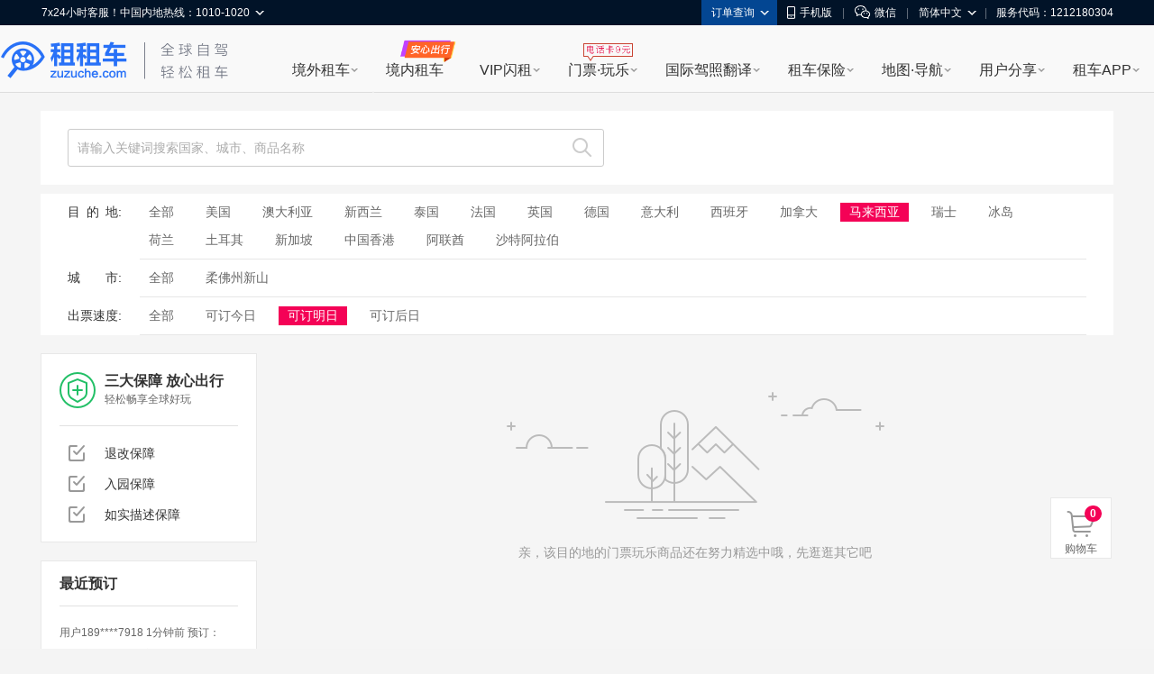

--- FILE ---
content_type: text/css; charset=UTF-8
request_url: https://poi.zuzuche.com/io_css.php?file=global,list_v2&t=20170720
body_size: 6527
content:
a,ins{text-decoration:none}a:active,a:hover{outline:0}html{line-height:1;background:#fff;-webkit-text-size-adjust:100%;-ms-text-size-adjust:100%}a,abbr,acronym,address,applet,article,aside,audio,b,big,blockquote,body,canvas,caption,center,cite,code,dd,del,details,dfn,div,dl,dt,em,embed,fieldset,figcaption,figure,footer,form,h1,h2,h3,h4,h5,h6,header,hgroup,html,i,iframe,img,ins,kbd,label,legend,li,mark,menu,nav,object,ol,output,p,pre,q,ruby,s,samp,section,small,span,strike,strong,sub,summary,sup,table,tbody,td,tfoot,th,thead,time,tr,tt,u,ul,var,video{margin:0;padding:0;border:0;font:inherit;font-size:100%;vertical-align:baseline}article,aside,details,figcaption,figure,footer,header,hgroup,iframe,main,menu,nav,section,summary{display:block}audio,canvas,video{display:inline-block}audio:not([controls]){display:none;height:0}[hidden]{display:none}b,optgroup,strong{font-weight:700}mark{background:#ff0;color:#000}small{font-size:80%}sup{top:-.5em}sub{bottom:-.25em}sub,sup{font-size:75%;line-height:0;position:relative;vertical-align:baseline}abbr,acronym{font-variant:normal}del{text-decoration:line-through}address,caption,cite,code,dfn,em,th,var{font-style:normal;font-weight:400}ol,ul{list-style:none}h1,h2,h3,h4,h5,h6{font-weight:400}blockquote,q{quotes:none}blockquote:after,blockquote:before,q:after,q:before{content:'';content:none}a img,img{border:none}svg:not(:root){overflow:hidden}figure{margin:1em 40px}hr{height:0;margin:14px;border:0;border-top:1px solid rgba(0,0,0,.1)}pre,textarea{overflow:auto}code,kbd,pre,samp{font-family:monospace,serif;font-size:1em}button,input,optgroup,select,textarea{color:inherit;font:inherit;margin:0}button[disabled],html input[disabled]{cursor:default}input[type=number]::-webkit-inner-spin-button,input[type=number]::-webkit-outer-spin-button{height:auto}input[type=search]{-webkit-appearance:textfield;-webkit-box-sizing:content-box;box-sizing:content-box}input[type=search]::-webkit-search-cancel-button,input[type=search]::-webkit-search-decoration{-webkit-appearance:none;appearance:none}table{border-collapse:collapse;border-spacing:0}caption,td,th{text-align:left;font-weight:400;vertical-align:middle}th{text-align:inherit}body,button,input,select,textarea{font:400 14px/1.5 "PingFang SC","Helvetica Neue","Hiragino Sans GB",tahoma,arial,Microsoft Yahei,\5b8b\4f53,sans-serif}body,html{background-color:#f4f4f4;color:#333;-webkit-font-smoothing:antialiased;-moz-osx-font-smoothing:grayscale}.fn-text-hide,a{background-color:transparent}.fn-h1,.fn-h2,.fn-h3,.fn-h4,.fn-h5,.fn-h6{font-family:inherit;font-weight:400;line-height:1.1;color:inherit}.fn-h1{font-size:36px}.fn-h2{font-size:30px}.fn-h3{font-size:24px}.fn-h4{font-size:18px}.fn-h5{font-size:14px}.fn-h6{font-size:12px}a{color:#0275d8}a:hover{color:#014c8c;text-decoration:underline}address{margin-bottom:21px;line-height:1.5}input[type=text]::-webkit-input-placeholder,textarea::-webkit-input-placeholder{color:#aaa}input[type=text]::-moz-placeholder,textarea::-moz-placeholder{color:#aaa}input[type=text]:-ms-input-placeholder,textarea:-ms-input-placeholder{color:#aaa}input[type=text]::placeholder,textarea::placeholder{color:#aaa}.figure{display:inline-block}.figure>img{display:block;width:100%\9;max-width:100%;height:auto;line-height:1;margin-bottom:7px}.fn-clear:after{content:"\0020";display:block;height:0;clear:both;overflow:hidden;visibility:hidden}.fn-left{float:left}.fn-right{float:right}.fn-hide{display:none!important;visibility:hidden!important}.fn-invisible{visibility:hidden}.fn-text-overflow{overflow:hidden;text-overflow:ellipsis;white-space:nowrap}.fn-rmb{font-family:arial;font-style:normal;padding-right:4px}.fn-webkit-adjust{-webkit-text-size-adjust:none}.fn-text-hide{border:0;font:0/0 a;color:transparent;text-shadow:none}@charset "UTF-8";.filter-two-container>ul>li a:hover,.main_container .left_container .left_module .goods_list>.item a:hover,.main_container .left_container .left_module .module_title>a:hover,a,a:hover{text-decoration:none}.rmb,i{font-style:normal}body{min-width:1190px;background-color:#f5f5f5}a{color:#333;outline:0}.list-wrapper{width:1190px;margin:20px auto 60px;font-size:14px;color:#333}.f03{letter-spacing:7px}.f02{letter-spacing:28px}.loading{background:url(../../images/poi-loading.gif) center center no-repeat}.rmb{font-family:arial}.borderBottom{border-bottom:1px solid #e6e6e6}.page-table{margin:auto}.page{text-align:center;clear:both;margin:20px auto;padding:30px 0}.white_line{height:10px;position:absolute;left:0;bottom:30px;background-color:#fff;width:100%}.page-table td a,.page-table td span{display:inline-block;width:36px;text-align:center}.page-table td{line-height:36px}.page-table td a{color:#333;border:1px solid #ddd;margin:0;background:#fff}.page-table td .page-btn{width:auto;padding:0 14px}.max-height-wrapper{max-height:55px;-webkit-transition:all .5s;-moz-transition:all .5s;-ms-transition:all .5s;-o-transition:all .5s;transition:all .5s;margin-bottom:9px;overflow:hidden}.max-height-1000{max-height:500px;margin-bottom:0}.search-container{background:#fff;padding:20px 30px;margin-bottom:10px}.search-container .search-input-container .search-input{width:583px;height:40px;border:1px solid #ccc;padding-left:10px;border-radius:3px;position:relative}.search-container .search-input-container .search-input .hot-word{position:absolute;right:50px;top:10px}.search-container .search-input-container .search-input .hot-word li{float:left;line-height:20px;margin-left:10px}.search-container .search-input-container .search-input .hot-word li a{display:block;padding:0 6px;background:#eee;color:#999;border-radius:10px}.search-container .search-input-container .search-input .hot-word li a:hover{color:#666;background-color:#efefef}.search-container .search-input-container .search-input input{width:536px;height:100%;border:none;padding:0;margin:0;outline:0}.search-container .search-input-container .search-input .search-btn{width:46px;height:100%;position:absolute;right:0;top:0;background:url(../../images/search_icon.png) center center no-repeat}.search-container .search-input-container .search-input .search-btn:hover{background-color:#efefef}.search-container .search-input-container .search-history{width:583px;padding-left:10px;border:1px solid #ccc;display:none;border-top:none;position:absolute;background:#fff;max-height:120px;overflow:auto;z-index:9}.search-container .search-input-container .search-history div{line-height:20px;color:#ccc;cursor:default}.search-container .search-input-container .search-history li{line-height:25px}.search-container .search-input-container .search-history li a{display:block}.search-container .search-history-container{padding-top:10px;line-height:20px;border-top:1px solid #EEE;margin-top:20px}.search-container .search-history-container span{float:left}.search-container .search-history-container ul li{display:inline-block;background:#eee;overflow:hidden;margin-right:10px}.search-container .search-history-container ul li a{float:left;font-size:14px;padding:0 8px}.search-container .search-history-container ul li i{float:right;width:8px;height:8px;margin:6px 0 0 8px;background:url(../../images/search_delete_icon.png) no-repeat;cursor:pointer}.search-container .search-history-container ul li:hover{background:#ddd}.search-container .search-history-container ul li:hover a{color:#333}.filter-one-container{background-color:#fff;padding:0 30px;position:relative}.filter-one-container .filter-item{position:relative}.filter-one-container .filter-item .filter-title{width:80px;float:left;position:relative;padding-top:10px;left:0}.filter-one-container .filter-item .filter-content{padding-left:0;overflow:hidden;zoom:1}.filter-one-container .filter-item .filter-content .city-container{position:relative;border-bottom:1px solid #e6e6e6}.filter-one-container .filter-item .filter-content .hot-city,.filter-one-container .filter-item .filter-content>ul{overflow:hidden;border-bottom:1px solid #e6e6e6;padding:10px 50px 0 0;position:relative}.filter-one-container .filter-item .filter-content .hot-city li,.filter-one-container .filter-item .filter-content>ul li{list-style:none;float:left;margin:0 15px 10px 0}.filter-one-container .filter-item .filter-content .hot-city li a,.filter-one-container .filter-item .filter-content>ul li a{color:#666;text-align:center;line-height:20px;padding:0 10px 1px;overflow:hidden;zoom:1}.filter-one-container .filter-item .filter-content .hot-city .active a,.filter-one-container .filter-item .filter-content .hot-city li:hover a,.filter-one-container .filter-item .filter-content>ul .active a,.filter-one-container .filter-item .filter-content>ul li:hover a{color:#fff}.filter-one-container .filter-item .filter-content .hot-city li:hover,.filter-one-container .filter-item .filter-content>ul li:hover{background:#F40256}.filter-one-container .filter-item .filter-content .hot-city .active,.filter-one-container .filter-item .filter-content>ul .active{background:#F40256}.filter-one-container .filter-item .filter-content .fake-all-li{margin:0 10px 10px 0;line-height:20px;position:absolute;top:10px;left:0;padding:0 10px;z-index:1}.filter-one-container .filter-item .filter-content .fake-all-li a{color:#666}.filter-one-container .filter-item .filter-content .fake-all-li:hover{background:#F40256;color:#fff}.filter-one-container .filter-item .filter-content .fake-all-li:hover a{color:#fff}.filter-one-container .filter-item .filter-content .fake-all-li.active{background:#F40256;color:#fff}.filter-one-container .filter-item .filter-content .fake-all-li.active a{color:#fff}.filter-one-container .filter-item .filter-content .hot-city{border:none;padding-bottom:0;padding-left:63px}.filter-one-container .filter-item .filter-content .sort-city{padding:10px 50px 0 63px;max-height:300px;overflow:auto;display:none}.filter-one-container .filter-item .filter-content .sort-city .sort-capital{overflow:hidden}.filter-one-container .filter-item .filter-content .sort-city .sort-capital li{float:left;padding:0 10px;color:#ccc;margin-bottom:10px}.filter-one-container .filter-item .filter-content .sort-city .sort-capital .J-exist{color:#666;cursor:pointer}.filter-one-container .filter-item .filter-content .sort-city .sort-capital .J-exist:hover,.filter-one-container .filter-item .filter-content .sort-city .sort-capital .active{color:#F40256}.filter-one-container .filter-item .filter-content .sort-city .sort-list{overflow:auto;max-height:90px;font-size:0;display:none}.filter-one-container .filter-item .filter-content .sort-city .sort-list li{display:inline-block;padding-bottom:10px;margin-right:15px}.filter-one-container .filter-item .filter-content .sort-city .sort-list li a{font-size:14px;color:#666;padding:0 10px;display:block;line-height:20px}.filter-one-container .filter-item .filter-content .sort-city .sort-list li .active,.filter-one-container .filter-item .filter-content .sort-city .sort-list li a:hover{color:#fff;background:#F40256}.filter-one-container .filter-item .filter-content .sort-city .sort-list li .hot{color:#F40256}.filter-one-container .filter-item .filter-content .sort-city .sort-list li .hot.active{color:#fff}.filter-one-container .filter-item .filter-content .sort-city .sort-list-show{display:block}.filter-one-container .filter-item .filter-content ol.sort-city{padding:25px 0 0 73px;max-height:300px;overflow:auto;display:none}.filter-one-container .filter-item .filter-content ol.sort-city li{width:100%;padding-bottom:20px}.filter-one-container .filter-item .filter-content ol.sort-city li .sort-capital{float:left}.filter-one-container .filter-item .filter-content ol.sort-city li .sort-city-list{font-size:0;padding-left:25px}.filter-one-container .filter-item .filter-content ol.sort-city li .sort-city-list a{font-size:14px;display:inline-block;margin-right:5px;color:#666;padding:0 10px}.filter-one-container .filter-item .filter-content ol.sort-city li .sort-city-list a:hover{background:#fd5420;color:#fff}.filter-one-container .filter-item .filter-content ol.sort-city li .sort-city-list .active{color:#fff}.filter-one-container .filter-item .filter-content .hot a,.filter-one-container .filter-item .filter-content ol.sort-city li .sort-city-list .hot{color:#fd5420}.filter-one-container .filter-item .filter-content .show-sort-city .hot-city{display:none}.filter-one-container .filter-item .filter-content .show-sort-city .sort-city{display:block}.filter-one-container .filter-item .filter-content .ul-helper{position:absolute;top:10px;right:0;z-index:1}.filter-one-container .filter-item .filter-content .ul-helper a{color:#F40256}.filter-one-container .filter-item .filter-content .ul-helper a .part{display:none}.filter-one-container .filter-item .filter-content .ul-helper a i{width:12px;height:6px;display:inline-block;vertical-align:middle;background:url(../../images/arrow_red.png) no-repeat;-webkit-transition:transform .3s;-moz-transition:transform .3s;-ms-transition:transform .3s;-o-transition:transform .3s;transition:transform .3s;-webkit-transform:rotate(-180deg);-moz-transform:rotate(-180deg);-ms-transform:rotate(-180deg);-o-transform:rotate(-180deg);transform:rotate(-180deg)}.filter-one-container .filter-item .filter-content .ul-helper:hover{background-color:#fff}.filter-one-container .filter-item .filter-content .ul-helper:hover a{background:#fff}.filter-one-container .filter-item .filter-content .to-full a i{-webkit-transform:rotate(0);-moz-transform:rotate(0);-ms-transform:rotate(0);-o-transform:rotate(0);transform:rotate(0)}.filter-one-container .filter-item .filter-content .to-full a .full{display:none}.filter-one-container .filter-item .filter-content .to-full a .part{display:inline}.filter-one-container .filter-item .filter-content .bor_no{border-bottom:none}.filter-two-container{height:50px;background:#fff;margin-top:10px;position:relative}.filter-two-container>ul{overflow:hidden;padding:18px 0;margin-left:-1px}.filter-two-container>ul>li{line-height:1;font-size:14px;float:left;cursor:pointer;padding:0 30px;border-left:1px solid #E6E6E6}.filter-two-container>ul>li a{color:#333}.filter-two-container>ul>li a:hover{color:#F40256}.filter-two-container>ul>li a:hover .rect{border-color:#F40256}.filter-two-container>ul>li a i{display:inline-block;vertical-align:top}.filter-two-container>ul>li a .down_arrow{width:6px;height:14px;background:url(../../images/down_arrow.png) center center no-repeat}.filter-two-container>ul>li a .rect{width:12px;height:12px;border:1px solid #D8D8D8;margin-right:6px;position:relative}.filter-two-container>ul .active a,.filter-two-container>ul>.hot_tag a{color:#F40256}.filter-two-container>ul .active .rect{border-color:#F40256;background:#F40256}.filter-two-container>ul .active .rect:after{content:'';width:7px;height:3px;border:2px solid #fff;border-top:none;border-right:none;-webkit-transform:rotate(-45deg);-moz-transform:rotate(-45deg);-ms-transform:rotate(-45deg);-o-transform:rotate(-45deg);transform:rotate(-45deg);position:absolute;top:2px;left:1px}.filter-two-container>ul .arrow_rotate .down_arrow{-webkit-transform:rotate(180deg);-moz-transform:rotate(180deg);-ms-transform:rotate(180deg);-o-transform:rotate(180deg);transform:rotate(180deg)}.main_container{width:1190px;margin:0 auto}.main_container .left_container{margin-left:262px}.main_container .left_container .left_module{margin-bottom:10px}.main_container .left_container .left_module .module_title{line-height:49px;border-bottom:1px solid #E1E1E1;font-size:0}.main_container .left_container .left_module .module_title .cities_box{margin-left:30px;font-size:14px}.main_container .left_container .left_module .module_title .cities_box .cities_list,.main_container .left_container .left_module .module_title .cities_box .country_name{float:left}.main_container .left_container .left_module .module_title .cities_box .country_name{font-weight:700}.main_container .left_container .left_module .module_title .cities_box .cities_list{margin-left:10px}.main_container .left_container .left_module .module_title .cities_box .cities_list>li{float:left;margin-right:24px;position:relative}.main_container .left_container .left_module .module_title .cities_box .cities_list>li a{display:block;color:#666;text-decoration:none}.main_container .left_container .left_module .module_title .cities_box .cities_list>li .borderBottom{height:3px;width:100%;position:absolute;bottom:-1px;background:#FF5A82;display:none}.main_container .left_container .left_module .module_title .cities_box .cities_list .active a{font-weight:700;color:#333}.main_container .left_container .left_module .module_title .cities_box .cities_list .active .borderBottom{display:block}.main_container .left_container .left_module .module_title .cities_box,.main_container .left_container .left_module .module_title .t_icon,.main_container .left_container .left_module .module_title span{display:inline-block;vertical-align:middle}.main_container .left_container .left_module .module_title span{font-size:26px;color:#333;font-weight:700}.main_container .left_container .left_module .module_title>a{float:right;font-size:14px;color:#F40256}.main_container .left_container .left_module .goods_list{overflow:hidden;margin:0 -10px 0 -20px;padding-top:20px}.main_container .left_container .left_module .goods_list>.no_item{padding:43px 0 63px}.main_container .left_container .left_module .goods_list>.no_item .img{width:440px;height:160px;margin:0 auto 20px;background:url(../../images/index_v3/no_item_bg.png)}.main_container .left_container .left_module .goods_list>.no_item p{color:#999;line-height:1;text-align:center}.main_container .left_container .left_module .goods_list>.item{width:294px;float:left;background:#fff;border:1px solid #e8e8e8;margin:0 0 20px 20px;-webkit-transition:box-shadow .35s ease-out,transform .3s ease-out;-moz-transition:box-shadow .35s ease-out,transform .3s ease-out;-ms-transition:box-shadow .35s ease-out,transform .3s ease-out;-o-transition:box-shadow .35s ease-out,transform .3s ease-out;transition:box-shadow .35s ease-out,transform .3s ease-out}.main_container .left_container .left_module .goods_list>.item:hover{-webkit-transform:translate(0,-4px);-moz-transform:translate(0,-4px);-ms-transform:translate(0,-4px);-o-transform:translate(0,-4px);transform:translate(0,-4px);box-shadow:0 10px 10px rgba(0,0,0,.1)}.main_container .left_container .left_module .goods_list>.item a{display:block;color:#333}.main_container .left_container .left_module .goods_list>.item .goods_img{height:214px;position:relative}.main_container .left_container .left_module .goods_list>.item .goods_img .img{height:100%;background-repeat:no-repeat;background-size:auto 100%;background-position:center center}.main_container .left_container .left_module .goods_list>.item .goods_img .goods_tags{font-size:0;position:absolute;left:-8px;top:19px;background:#e30052}.main_container .left_container .left_module .goods_list>.item .goods_img .goods_tags:after{content:'';position:absolute;left:0;top:22px;border-left:8px solid transparent;border-top:8px solid #a9003d}.main_container .left_container .left_module .goods_list>.item .goods_img .goods_tags span{font-size:12px;display:inline-block;vertical-align:top;line-height:20px;border:1px solid #e30052;text-align:center;padding:0 5px}.main_container .left_container .left_module .goods_list>.item .goods_img .goods_tags .save_tag{min-width:43px;color:#fff}.main_container .left_container .left_module .goods_list>.item .goods_img .goods_tags .time_tag{min-width:49px;color:#e30052;background:#fff}.main_container .left_container .left_module .goods_list>.item .goods_img .img_wrapper{height:100%;overflow:hidden}.main_container .left_container .left_module .goods_list>.item .goods_info{padding:10px 18px 0}.main_container .left_container .left_module .goods_list>.item .goods_info .goods_name{line-height:22px;height:44px;color:#333;overflow:hidden;text-overflow:ellipsis;display:-webkit-box;-webkit-box-orient:vertical;-webkit-line-clamp:2}.main_container .left_container .left_module .goods_list>.item .goods_info .goods_name:hover{color:#4E7CDD}.main_container .left_container .left_module .goods_list>.item .goods_info .goods_labels{height:20px;padding:4px 0 2px}.main_container .left_container .left_module .goods_list>.item .goods_info .goods_labels li{float:left;line-height:18px;font-size:12px;margin-right:10px;padding:0 6px;border-radius:2px;position:relative}.main_container .left_container .left_module .goods_list>.item .goods_info .goods_labels li:hover .coupon_tips{display:block}.main_container .left_container .left_module .goods_list>.item .goods_info .goods_labels .red{border:1px solid #F65E73;color:#F65E73}.main_container .left_container .left_module .goods_list>.item .goods_info .goods_labels .coupon_tips{width:198px;position:absolute;padding-bottom:2px;display:none;font-size:12px;left:0;bottom:20px;overflow:hidden}.main_container .left_container .left_module .goods_list>.item .goods_info .goods_labels .coupon_tips .tips_inner{padding:6px 10px;border:1px solid #E1E1E1;font-size:12px;color:#666;background:#fff;margin-bottom:6px;line-height:17px;position:relative}.main_container .left_container .left_module .goods_list>.item .goods_info .goods_labels .coupon_tips .tips_inner .down_arrow{position:absolute;bottom:1px;left:12px;z-index:9}.main_container .left_container .left_module .goods_list>.item .goods_info .goods_labels .coupon_tips .tips_inner .down_arrow em,.main_container .left_container .left_module .goods_list>.item .goods_info .goods_labels .coupon_tips .tips_inner .down_arrow span{position:absolute;width:0;height:0;border-style:solid}.main_container .left_container .left_module .goods_list>.item .goods_info .goods_labels .coupon_tips .tips_inner .down_arrow em{border-width:7px 6px 0;border-color:#E1E1E1 transparent transparent;top:2px;left:0}.main_container .left_container .left_module .goods_list>.item .goods_info .goods_labels .coupon_tips .tips_inner .down_arrow span{border-width:7px 6px 0;border-color:#fff transparent transparent}.main_container .left_container .left_module .goods_list>.item .goods_info .goods_labels .coupon_tips .tips_inner>strong{font-weight:400;color:#F65E73}.main_container .left_container .left_module .goods_list>.item .goods_info .goods_recommend_text{font-size:12px;line-height:17px;color:#666;overflow:hidden;text-overflow:ellipsis;display:-webkit-box;-webkit-box-orient:vertical;-webkit-line-clamp:2;height:37px;margin-top:4px}.main_container .left_container .left_module .goods_list>.item .goods_info .goods_sale_info{line-height:1;overflow:hidden;padding:0 0 20px;height:37px}.main_container .left_container .left_module .goods_list>.item .goods_info .goods_sale_info .high_price,.main_container .left_container .left_module .goods_list>.item .goods_info .goods_sale_info .low_price{float:left;font-size:0}.main_container .left_container .left_module .goods_list>.item .goods_info .goods_sale_info .low_price{padding-top:9px;color:#e30052;margin-right:4px}.main_container .left_container .left_module .goods_list>.item .goods_info .goods_sale_info .low_price span{font-size:14px}.main_container .left_container .left_module .goods_list>.item .goods_info .goods_sale_info .low_price .big{font-size:28px;font-weight:700}.main_container .left_container .left_module .goods_list>.item .goods_info .goods_sale_info .high_price span{font-size:16px;color:#9d9d9d}.main_container .left_container .left_module .goods_list>.item .goods_info .goods_sale_info .high_price .extra_tag{height:18px}.main_container .left_container .left_module .goods_list>.item .goods_info .goods_sale_info .high_price .extra_tag .coupon{line-height:16px;height:16px;border:1px solid #e30052;padding:0 5px;position:relative}.main_container .left_container .left_module .goods_list>.item .goods_info .goods_sale_info .high_price .extra_tag .coupon span{color:#e30052;font-size:12px}.main_container .left_container .left_module .goods_list>.item .goods_info .goods_sale_info .high_price .extra_tag .coupon .tips{position:absolute;padding:6px;border:1px solid #e30052;background:#fff;top:20px;left:0;font-size:14px;color:#6A6A6A;text-indent:0;display:none;white-space:nowrap}.main_container .left_container .left_module .goods_list>.item .goods_info .goods_sale_info .high_price .extra_tag .coupon .tips strong{color:#e30052;font-weight:400}.main_container .left_container .left_module .goods_list>.item .goods_info .goods_sale_info .high_price .extra_tag .coupon:hover .tips{display:block}.main_container .left_container .left_module .goods_list>.item .goods_info .goods_sale_info .high_price .extra_tag .coupon:after{content:'';width:13px;height:5px;background:url(../../images/index_v3/index_sprite.png?t=12) -823px 0 no-repeat;position:absolute;top:16px;left:18px}.main_container .left_container .left_module .goods_list>.item .goods_info .goods_sale_info .high_price .line_through{font-size:14px;text-decoration:line-through}.main_container .left_container .left_module .goods_list>.item .goods_info .goods_sale_info .played_num{float:right;padding-top:18px;color:#9d9d9d}.main_container .left_container .left_module .goods_list>.item .goods_info .goods_sale_info .played_num span{font-size:16px;color:#e30052}.main_container .left_container .left_module .self_driving_container{position:relative;padding-bottom:20px}.main_container .left_container .left_module .self_driving_container .sd_banner_box{height:500px;background:#fafafa}.main_container .left_container .left_module .self_driving_container .sd_banner_box .sd_banner{height:100%;background-repeat:no-repeat;display:none}.main_container .left_container .left_module .self_driving_container .sd_banner_box .show{display:block}.main_container .left_container .left_module .self_driving_container .sd_nav_box{width:360px;position:absolute;left:40px;top:45px}.main_container .left_container .left_module .self_driving_container .sd_nav_box .sd_nav_header{line-height:49px;font-size:0;margin-bottom:1px}.main_container .left_container .left_module .self_driving_container .sd_nav_box .sd_nav_header span{font-size:14px;display:inline-block;vertical-align:top;color:#333;background:rgba(255,255,255,.9);cursor:pointer;text-align:center}.main_container .left_container .left_module .self_driving_container .sd_nav_box .sd_nav_header .active{color:#fff;background:#1a97ff}.main_container .left_container .left_module .self_driving_container .sd_nav_box .tabs_1 span{width:100%}.main_container .left_container .left_module .self_driving_container .sd_nav_box .tabs_2 span{width:50%}.main_container .left_container .left_module .self_driving_container .sd_nav_box .tabs_3 span{width:120px}.main_container .left_container .left_module .self_driving_container .sd_nav_box .sd_nav_body{height:313px;background:rgba(255,255,255,.9);padding:50px 30px 0;color:#333}.main_container .left_container .left_module .self_driving_container .sd_nav_box .sd_nav_body .sd_nav_item{display:none}.main_container .left_container .left_module .self_driving_container .sd_nav_box .sd_nav_body .show{display:block}.main_container .left_container .left_module .self_driving_container .sd_nav_box .sd_nav_body .article h3{font-size:22px;line-height:32px;overflow:hidden;text-overflow:ellipsis;display:-webkit-box;-webkit-box-orient:vertical;-webkit-line-clamp:2}.main_container .left_container .left_module .self_driving_container .sd_nav_box .sd_nav_body .article .line{width:40px;height:2px;margin:10px 0;background:#333}.main_container .left_container .left_module .self_driving_container .sd_nav_box .sd_nav_body .article .text{line-height:28px;color:#666;overflow:hidden;text-overflow:ellipsis;display:-webkit-box;-webkit-box-orient:vertical;-webkit-line-clamp:5;height:134px}.main_container .left_container .left_module .self_driving_container .sd_nav_box .sd_nav_body .article .more_button{color:#1a97ff;text-decoration:underline;padding-top:15px;display:inline-block}.main_container .left_container .left_module .self_driving_container .sd_nav_box .sd_nav_body .qrcode{text-align:center;padding-top:10px;display:none}.main_container .left_container .left_module .self_driving_container .sd_nav_box .sd_nav_body .qrcode .qrcode_img{width:140px;height:140px;border:7px solid #d9d9d9;margin:0 auto 26px}.main_container .left_container .left_module .self_driving_container .sd_nav_box .sd_nav_body .qrcode .qrcode_title{font-size:20px;line-height:1;letter-spacing:5px;text-indent:5px}.main_container .left_container .left_module .self_driving_container .sd_nav_box .sd_nav_body .qrcode span{line-height:40px}.main_container .left_container .left_module .self_driving_container .sd_nav_box .sd_nav_body .show_qrcode .article{display:none}.main_container .left_container .left_module .self_driving_container .sd_nav_box .sd_nav_body .show_qrcode .qrcode{display:block}.main_container .right_container{width:240px;float:left;padding-top:20px}.main_container .right_container .right_module{padding:0 20px;margin-bottom:20px;background:#fff;border:1px solid #E8E8E8}.main_container .right_container .right_module .module_title{font-size:16px;line-height:49px;font-weight:700;border-bottom:1px solid #E1E1E1}.main_container .right_container .right_module .module_title span{font-size:14px;float:right;color:#9d9d9d;font-weight:400}.main_container .right_container .right_module .advantage_hd{padding:20px 0 19px;overflow:hidden;border-bottom:1px solid #E1E1E1}.main_container .right_container .right_module .advantage_hd .img{width:40px;height:40px;float:left;background:url(../../images/bz_label.png) no-repeat}.main_container .right_container .right_module .advantage_hd .title{margin-left:50px}.main_container .right_container .right_module .advantage_hd .title h3{font-size:16px;font-weight:700;line-height:20px;color:#333}.main_container .right_container .right_module .advantage_hd .title h4{font-size:12px;color:#666;line-height:20px}.main_container .right_container .right_module .advantage_bd{padding:20px 0 6px}.main_container .right_container .right_module .advantage_bd ul{padding-left:10px}.main_container .right_container .right_module .advantage_bd ul li{line-height:20px;margin-bottom:14px;cursor:help}.main_container .right_container .right_module .advantage_bd ul li i{width:18px;height:18px;float:left;margin-top:1px;background:url(../../images/bz_icon.png) no-repeat}.main_container .right_container .right_module .advantage_bd ul li p{margin-left:40px}.main_container .right_container .right_module .goods_box_wrapper{position:relative;margin-top:20px}.main_container .right_container .right_module .recent-book-list{height:490px;overflow:hidden}.main_container .right_container .right_module .recent-book-list .goods_box,.main_container .right_container .right_module .recent-book-list .recent_book_box{position:absolute}.main_container .right_container .right_module .goods_box{width:100%}.main_container .right_container .right_module .goods_box a{display:block;color:#333;text-decoration:none}.main_container .right_container .right_module .goods_box>li{padding-bottom:25px;-webkit-transition:all .8s;-moz-transition:all .8s;-ms-transition:all .8s;-o-transition:all .8s;transition:all .5s}.main_container .right_container .right_module .goods_box>li .goods_img{margin-bottom:6px}.main_container .right_container .right_module .goods_box>li .goods_img .img{height:120px;background-repeat:no-repeat;background-position:center center;background-size:auto 100%}.main_container .right_container .right_module .goods_box>li .goods_info .goods_name{font-size:12px;line-height:20px;height:40px;overflow:hidden;text-overflow:ellipsis;display:-webkit-box;-webkit-box-orient:vertical;-webkit-line-clamp:2}.main_container .right_container .right_module .goods_box>li .goods_info .goods_name:hover{color:#4E7CDD}.main_container .right_container .right_module .goods_box>li .goods_info .goods_sale_info{padding-top:6px}.main_container .right_container .right_module .goods_box>li .goods_info .goods_sale_info span{line-height:26px}.main_container .right_container .right_module .goods_box>li .goods_info .goods_sale_info .price{font-size:16px;color:#e30052}.main_container .right_container .right_module .goods_box>li .goods_info .goods_sale_info .played_num,.main_container .right_container .right_module .goods_box>li .goods_info .goods_sale_info .user_name{font-size:12px;color:#9d9d9d;float:right}.main_container .right_container .right_module .goods_box>li .goods_info .goods_sale_info .played_num i{font-size:14px;color:#e30052}.main_container .right_container .right_module .goods_box .fade_out{opacity:0}.goods_empty{padding-top:20px;text-align:center}.goods_empty .empty_img{width:419px;height:141px;margin:43px auto 30px}.goods_empty .empty_img img{width:100%;display:block}.goods_empty p{font-size:14px;color:#999;line-height:1}.recent_book_box{width:100%}.recent_book_box a{display:block;color:#333;text-decoration:none}.recent_book_box>li{padding-bottom:20px;-webkit-transition:all .5s;-moz-transition:all .5s;-ms-transition:all .5s;-o-transition:all .5s;transition:all .5s}.recent_book_box>li .book_info{font-size:12px;line-height:1;color:#666}.recent_book_box>li .book_goods{margin-top:10px}.recent_book_box>li .book_goods .book_goods_img{width:84px;float:left}.recent_book_box>li .book_goods .book_goods_img .img{height:56px;background-repeat:no-repeat;background-position:center center;background-size:auto 100%}.recent_book_box>li .book_goods .book_goods_info{margin-left:94px}.recent_book_box>li .book_goods .book_goods_info .goods_name{font-size:12px;line-height:17px;height:34px;overflow:hidden;text-overflow:ellipsis;display:-webkit-box;-webkit-box-orient:vertical;-webkit-line-clamp:2;color:#333}.recent_book_box>li .book_goods .book_goods_info .goods_name:hover{color:#4E7CDD}.recent_book_box>li .book_goods .book_goods_info .goods_price{font-size:16px;line-height:1;color:#F40256;margin-top:6px}.arale-tip-1_3_1 .ui-poptip.ui-poptip-poi{color:#666}.arale-tip-1_3_1 .ui-poptip.ui-poptip-poi .ui-poptip-arrow-7{bottom:1px}.arale-tip-1_3_1 .ui-poptip.ui-poptip-poi .ui-poptip-arrow-7 em{border-top-color:#E1E1E1;border-width:7px 6px 0;top:2px}.arale-tip-1_3_1 .ui-poptip.ui-poptip-poi .ui-poptip-arrow-7 span{border-top-color:#fff;border-width:7px 6px 0}.arale-tip-1_3_1 .ui-poptip.ui-poptip-poi .ui-poptip-shadow{background:0 0;border-radius:0;padding:0}.arale-tip-1_3_1 .ui-poptip.ui-poptip-poi .ui-poptip-container{background-color:#fff;border:1px solid #E1E1E1;padding:6px 10px}

--- FILE ---
content_type: text/css
request_url: https://global.zuzuche.com/assets/css/portalweb/common/header/index-060ec8cd.css
body_size: 4435
content:
.fn-clear{*zoom:1}.fn-clear:after{content:"\0020";display:block;height:0;clear:both;overflow:hidden;visibility:hidden}.fn-left{float:left}.fn-right{float:right}.fn-hide{display:none !important;visibility:hidden !important}.fn-invisible{visibility:hidden}.fn-text-overflow{overflow:hidden;text-overflow:ellipsis;white-space:nowrap}.fn-rmb{font-family:arial;font-style:normal}.fn-webkit-adjust{-webkit-text-size-adjust:none}.fn-text-hide{font:0/0 a;color:transparent;text-shadow:none;background-color:transparent;border:0}.global-header div,.global-header span,.global-header h1,.global-header h2,.global-header h3,.global-header h4,.global-header h5,.global-header h6,.global-header ul,.global-header li,.global-header p,.global-header a,.global-header strong,.global-header p{margin:0;padding:0;border:0;font:inherit;font-size:100%;vertical-align:baseline}.global-header a img{border:none}.global-header-icon{background:url('//global.zuzuche.com/assets/images/portalweb/common/header/1x-s80e53bad68.png') no-repeat -999px -999px;vertical-align:middle}@media only screen and (-webkit-min-device-pixel-ratio: 2), only screen and (min--moz-device-pixel-ratio: 2), only screen and (-o-min-device-pixel-ratio: 2 / 1), only screen and (min-device-pixel-ratio: 2), only screen and (min-resolution: 192dpi), only screen and (min-resolution: 2dppx){.global-header-icon{background-image:url('//global.zuzuche.com/assets/images/portalweb/common/header/2x-s8748df690f.png');background-size:55px 238px}}.global-header{font:400 12px/1.5 PingFang SC, Hiragino Sans GB, tahoma, arial, Microsoft Yahei, "\5b8b\4f53", sans-serif;border-bottom:1px solid #dddddd;position:relative;z-index:100;width:100%;min-width:1190px;color:#fff;background-color:#f9f9f9;-webkit-font-smoothing:antialiased;-moz-osx-font-smoothing:grayscale}.global-header a,.global-header a:hover{text-decoration:none}.global-header .country_cn{display:inline-block;*display:inline;*zoom:1;width:18px;height:13px;background-position:0 -15px;margin-right:5px}.global-header .country_hk{display:inline-block;*display:inline;*zoom:1;width:18px;height:13px;background-position:-18px -15px;margin-right:5px}.global-header .country_tw{display:inline-block;*display:inline;*zoom:1;width:18px;height:13px;background-position:-36px -15px;margin-right:5px}.global-header .top-nav-dl-app-icon{margin:-2px 4px 0 0;display:inline-block;*display:inline;*zoom:1;width:10px;height:14px;background-position:-25px -28px}.global-header .top-nav-wx-guide-icon{margin:-2px 4px 0 0;display:inline-block;*display:inline;*zoom:1;width:18px;height:15px;background-position:-10px 0}.global-header .a{color:red}.global-header .level-1{display:inline-block;*display:inline;*zoom:1;width:20px;height:20px;background-position:-20px -146px}.global-header .level-2{display:inline-block;*display:inline;*zoom:1;width:20px;height:20px;background-position:0 -146px}.global-header .level-3{display:inline-block;*display:inline;*zoom:1;width:20px;height:20px;background-position:-34px -86px}.global-header .level-4{display:inline-block;*display:inline;*zoom:1;width:20px;height:20px;background-position:-35px -28px}.global-header .level-5{display:inline-block;*display:inline;*zoom:1;width:20px;height:20px;background-position:0 -166px}.global-header .new-level-0{display:inline-block;*display:inline;*zoom:1;width:24px;height:24px;background-position:0 -214px}.global-header .new-level-1{display:inline-block;*display:inline;*zoom:1;width:24px;height:24px;background-position:-24px -190px}.global-header .new-level-2{display:inline-block;*display:inline;*zoom:1;width:24px;height:24px;background-position:0 -190px}.global-header .new-level-3{display:inline-block;*display:inline;*zoom:1;width:24px;height:24px;background-position:-20px -166px}.global-header .new-level-4{display:inline-block;*display:inline;*zoom:1;width:24px;height:24px;background-position:-24px -214px}.global-header .weixin{display:inline-block;*display:inline;*zoom:1;width:24px;height:20px;background-position:0 -126px}.global-header .weixin-actived{display:inline-block;*display:inline;*zoom:1;width:24px;height:20px;background-position:-24px -126px}.global-header .certified-tip-icon{position:absolute;top:-6px;left:50%;margin-left:-7px;display:inline-block;*display:inline;*zoom:1;width:34px;height:19px;background-position:0 -86px}.global-header .easy-rent-tip-icon{position:absolute;top:-5.8px;left:50%;display:inline-block;*display:inline;*zoom:1;width:54px;height:20px;background:url(/assets/images/portalweb/common/easy-header-tips-v1.png) no-repeat left/contain}.global-header .reviews-tip-icon{position:absolute;top:-6px;left:50%;margin-left:-1px;display:inline-block;*display:inline;*zoom:1;width:54px;height:20px;background:url(/assets/images/portalweb/common/reviews-tips-v2.png) no-repeat left/contain}.global-header .recommend-bg-icon{display:inline-block;*display:inline;*zoom:1;width:25px;height:16px;background-position:0 -28px}.global-header .poi-icon{position:absolute;top:-6px;left:50%;margin-left:-11px;display:inline-block;*display:inline;*zoom:1;width:54px;height:22px;background-image:url('//global.zuzuche.com/assets/images/portalweb/common/header-poi-discount-icon-new-1.gif?1677569026');background-repeat:no-repeat;background-position:0 0}@media only screen and (-webkit-min-device-pixel-ratio: 2), only screen and (min--moz-device-pixel-ratio: 2), only screen and (-o-min-device-pixel-ratio: 2 / 1), only screen and (min-device-pixel-ratio: 2), only screen and (min-resolution: 192dpi), only screen and (min-resolution: 2dppx){.global-header .poi-icon{background-image:url('//global.zuzuche.com/assets/images/portalweb/common/header-poi-discount-icon-new-1-2x.gif?1677569026');background-size:54px 22px}}.global-header .logo{margin:15px 0 0}.global-header .logo .zzc-logo{display:inline-block;*display:inline;*zoom:1;border:0;width:142px;height:48px;font:0/0 a;color:transparent;text-shadow:none;vertical-align:top;background-color:transparent;background-image:url('//global.zuzuche.com/assets/images/common/zzc-logo-0119.png?1677569026');background-repeat:no-repeat;background-position:0 0}.global-header .logo .zzc-logo.zzc-logo-hk{background-image:url('//global.zuzuche.com/assets/images/common/zzc-logo-hk-2x-0119.png?1677569026');background-size:142px 48px}@media only screen and (-webkit-min-device-pixel-ratio: 2), only screen and (min--moz-device-pixel-ratio: 2), only screen and (-o-min-device-pixel-ratio: 2 / 1), only screen and (min-device-pixel-ratio: 2), only screen and (min-resolution: 192dpi), only screen and (min-resolution: 2dppx){.global-header .logo .zzc-logo{background-image:url('//global.zuzuche.com/assets/images/common/zzc-logo-2x-0119.png?1677569026');background-size:142px 48px}.global-header .logo .zzc-logo.zzc-logo-hk{background-image:url('//global.zuzuche.com/assets/images/common/zzc-logo-hk-2x-0119.png?1677569026');background-size:142px 48px}}.global-header .second-logo{margin:18px 0 0 0}.global-header .second-logo .zzc-slogen{display:block;width:130px;height:42px;background-image:url('//global.zuzuche.com/assets/images/common/zzc-slogen-0119.png?1677569026');background-repeat:no-repeat;background-position:0 0}.global-header .second-logo .zzc-slogen.zzc-slogen-hk{background-image:url('//global.zuzuche.com/assets/images/common/zzc-slogen-hk-2x-0119.png?1677569026');background-size:130px 42px}@media only screen and (-webkit-min-device-pixel-ratio: 2), only screen and (min--moz-device-pixel-ratio: 2), only screen and (-o-min-device-pixel-ratio: 2 / 1), only screen and (min-device-pixel-ratio: 2), only screen and (min-resolution: 192dpi), only screen and (min-resolution: 2dppx){.global-header .second-logo .zzc-slogen{background-image:url('//global.zuzuche.com/assets/images/common/zzc-slogen-2x-0119.png?1677569026');background-size:130px 42px}.global-header .second-logo .zzc-slogen.zzc-slogen-hk{background-image:url('//global.zuzuche.com/assets/images/common/zzc-slogen-hk-2x-0119.png?1677569026');background-size:130px 42px}}.global-header .top-inner{width:100%;height:28px;line-height:28px;background-color:#011328}.global-header .top-inner a,.global-header .top-inner a:hover{color:#fff}.global-header .top-inner .sn-menu .bottom-arrow{left:75px;position:absolute;top:50%;margin-top:-4px;width:10px;height:8px;-moz-transition:-moz-transform 300ms ease-in-out;-o-transition:-o-transform 300ms ease-in-out;-webkit-transition:-webkit-transform 300ms ease-in-out;transition:transform 300ms ease-in-out}.global-header .top-inner .sn-menu .bottom-arrow em,.global-header .top-inner .sn-menu .bottom-arrow span,.global-header .top-inner .sn-menu .topbar .global-header-channel li .bottom-arrow em,.global-header .topbar .global-header-channel li .top-inner .sn-menu .bottom-arrow em,.global-header .top-inner .sn-menu .topbar .global-header-channel li .bottom-arrow span,.global-header .topbar .global-header-channel li .top-inner .sn-menu .bottom-arrow span{position:absolute;*zoom:1;width:0;height:0;border-color:rgba(255,255,255,0);border-color:transparent\0;*border-color:transparent;_border-color:tomato;_filter:chroma(color=tomato);border-style:solid;overflow:hidden;top:0;left:0}.global-header .top-inner .sn-menu .bottom-arrow em{border-width:5px 5px 0;border-top-color:#fff;top:2px}.global-header .top-inner .sn-menu .bottom-arrow span{border-width:5px 5px 0;border-top-color:#011328;border-top-color:#011328}.global-header .top-inner .sn-menu .bottom-arrow span{color:transparent}.global-header .top-inner .sn-menu .user-info .bottom-arrow{right:-2px;left:auto}.global-header .top-inner .sn-menu a{float:none}.global-header .top-inner .sn-menu a:hover{background:none}.global-header .global-header-top-nav{margin:0 auto;width:1190px}.global-header .global-header-top-nav .top-nav-pipe{float:left;padding:0;font-style:normal;color:#fff;filter:progid:DXImageTransform.Microsoft.Alpha(Opacity=40);opacity:.4}.global-header .global-header-top-nav .top-nav-menu{float:left;display:inline}.global-header .global-header-top-nav .top-nav-menu-handle{display:block;padding:0 10px;height:28px;line-height:28px;font-size:12px;color:#fff}.global-header .global-header-top-nav .top-nav-multi-menu .top-nav-menu-handle{position:relative;z-index:11002;border-width:0 1px;border-style:solid;border-color:rgba(255,255,255,0);border-color:transparent\0;padding-right:24px}.global-header .global-header-top-nav .top-nav-multi-menu .top-nav-arrow{right:10px}.global-header .global-header-top-nav .top-nav-multi-menu:hover .top-nav-arrow{-moz-transform:rotate(180deg);-ms-transform:rotate(180deg);-webkit-transform:rotate(180deg);transform:rotate(180deg);-moz-transform-origin:50% 50%;-ms-transform-origin:50% 50%;-webkit-transform-origin:50% 50%;transform-origin:50% 50%;-webkit-filter:progid:DXImageTransform.Microsoft.BasicImage(rotation=2);filter:progid:DXImageTransform.Microsoft.BasicImage(rotation=2)}.global-header .global-header-top-nav .top-nav-multi-menu:hover .top-nav-menu-handle{border-color:#F3F3F3;background:#fff;color:#E20036}.global-header .global-header-top-nav .top-nav-multi-menu:hover .top-nav-menu-handle a,.global-header .global-header-top-nav .top-nav-multi-menu:hover .top-nav-menu-handle a:hover{color:#E20036}.global-header .global-header-top-nav .top-nav-multi-menu:hover .top-nav-menu-body{display:block}.global-header .global-header-top-nav .top-nav-menu-body{position:relative;z-index:11001;display:none}.global-header .global-header-top-nav .top-nav-menu-bd-panel{position:absolute;top:0;left:0;border-width:0 1px 1px 1px;border-style:solid;border-color:#F3F3F3;background:#fff;line-height:normal}.global-header .global-header-top-nav .top-nav-menu-list .top-nav-menu-bd-panel a{display:block;padding:0 10px;height:32px;line-height:32px;font-size:12px;white-space:nowrap;color:#333}.global-header .global-header-top-nav .top-nav-menu-list .top-nav-menu-bd-panel a:hover{color:#e00346}.global-header .global-header-top-nav .top-nav-arrow{-moz-transition:-moz-transform 300ms ease-in-out;-o-transition:-o-transform 300ms ease-in-out;-webkit-transition:-webkit-transform 300ms ease-in-out;transition:transform 300ms ease-in-out;position:absolute;top:50%;right:6px;left:auto;display:block;margin-top:-4px;width:8px;height:8px}.global-header .global-header-top-nav .top-nav-arrow .top-inner .sn-menu .bottom-arrow em,.global-header .top-inner .sn-menu .bottom-arrow .global-header-top-nav .top-nav-arrow em,.global-header .global-header-top-nav .top-nav-arrow .top-inner .sn-menu .bottom-arrow span,.global-header .top-inner .sn-menu .bottom-arrow .global-header-top-nav .top-nav-arrow span,.global-header .global-header-top-nav .top-nav-arrow em,.global-header .global-header-top-nav .top-nav-arrow span,.global-header .global-header-top-nav .top-nav-arrow .topbar .global-header-channel li .bottom-arrow em,.global-header .topbar .global-header-channel li .bottom-arrow .global-header-top-nav .top-nav-arrow em,.global-header .global-header-top-nav .top-nav-arrow .topbar .global-header-channel li .bottom-arrow span,.global-header .topbar .global-header-channel li .bottom-arrow .global-header-top-nav .top-nav-arrow span{position:absolute;*zoom:1;width:0;height:0;border-color:rgba(255,255,255,0);border-color:transparent\0;*border-color:transparent;_border-color:tomato;_filter:chroma(color=tomato);border-style:solid;overflow:hidden;top:0;left:0}.global-header .global-header-top-nav .top-nav-arrow em{border-width:5px 5px 0;border-top-color:#fff;top:2px}.global-header .global-header-top-nav .top-nav-arrow span{border-width:5px 5px 0;border-top-color:#011328;border-top-color:#011328}.global-header .global-header-top-nav-left{float:left}.global-header .global-header-top-nav-left .top-nav-contact .top-nav-menu-handle{padding-left:0}.global-header .global-header-top-nav-left .top-nav-contact:hover .top-nav-menu-handle{border-color:#011328;background:none;color:#fff}.global-header .global-header-top-nav-left .top-nav-contact .top-nav-menu-bd-panel{padding:0 16px}.global-header .global-header-top-nav-left .top-nav-contact .top-nav-menu-bd-panel ul{padding:12px 0;border-bottom:1px solid #E8E8E8}.global-header .global-header-top-nav-left .top-nav-contact .top-nav-menu-bd-panel li{display:block;padding:2px 0;font-size:0;white-space:nowrap}.global-header .global-header-top-nav-left .top-nav-contact .top-nav-menu-bd-panel li .title,.global-header .global-header-top-nav-left .top-nav-contact .top-nav-menu-bd-panel li .tel-number{display:inline-block;*display:inline;*zoom:1;padding:0;height:20px;line-height:20px;font-size:12px;font-weight:400;color:#333}.global-header .global-header-top-nav-left .top-nav-contact .top-nav-menu-bd-panel li .title{padding-right:8px}.global-header .global-header-top-nav-left .top-nav-contact .top-nav-menu-bd-panel li .tel-number{font-weight:700}.global-header .global-header-top-nav-left .top-nav-contact .top-nav-menu-bd-panel li .tel-number,.global-header .global-header-top-nav-left .top-nav-contact .top-nav-menu-bd-panel li .tel-number:hover{text-decoration:none}.global-header .global-header-top-nav-left .top-nav-contact .top-nav-menu-bd-panel li .more-tel{color:#1f6ecd;text-align:right;text-decoration:none}.global-header .global-header-top-nav-left .top-nav-contact .top-nav-menu-bd-panel li .more-tel:hover{text-decoration:underline}.global-header .global-header-top-nav-left .top-nav-contact .top-nav-menu-bd-code{padding:14px 0 20px;text-align:center}.global-header .global-header-top-nav-left .top-nav-contact .top-nav-menu-bd-code .qrcode-img{margin:0 auto;width:90px;height:90px;background-image:url('//global.zuzuche.com/assets/images/portalweb/common/top-nav-wx-qrcode.png?1677569026');background-size:contain;background-position:center}.global-header .global-header-top-nav-left .top-nav-contact .top-nav-menu-bd-code .title{padding-top:8px;font-size:16px;line-height:22px;color:#333}.global-header .global-header-top-nav-left .top-nav-contact .top-nav-menu-bd-code .text{font-size:12px;color:#999999}.global-header .global-header-top-nav-left .top-nav-contact .top-nav-menu-bd-code a{margin:24px auto 0;padding:0;width:180px;height:34px;line-height:34px;font-size:14px;background:#1544A0;border-radius:4px;color:#FFFFFF}.global-header .global-header-top-nav-left .top-nav-contact .top-nav-menu-bd-code a:hover{color:#fff;background:#2E60C1}.global-header .global-header-top-nav-right{float:right}.global-header .global-header-top-nav-right .top-nav-menu:last-child .top-nav-menu-handle{padding-right:0}.global-header .global-header-top-nav-right .top-nav-multi-menu:hover .top-nav-arrow em{border-top-color:#e00346}.global-header .global-header-top-nav-right .top-nav-multi-menu:hover .top-nav-arrow span{border-top-color:#fff}.global-header .global-header-top-nav-right .top-nav-order-lookup .top-nav-menu-handle{margin-left:5px;background:#034692}.global-header .global-header-top-nav-right .top-nav-order-lookup .top-nav-arrow span{border-top-color:#034692}.global-header .global-header-top-nav-right .top-nav-order-lookup .top-nav-menu-bd-panel{margin-left:5px}.global-header .global-header-top-nav-right .top-nav-dl-app .top-nav-menu-handle,.global-header .global-header-top-nav-right .top-nav-wx-guide .top-nav-menu-handle{padding-right:10px}.global-header .global-header-top-nav-right .top-nav-dl-app .qrcode-img,.global-header .global-header-top-nav-right .top-nav-wx-guide .qrcode-img{width:170px;height:160px;background-repeat:no-repeat;background-position:50% 10px}.global-header .global-header-top-nav-right .top-nav-dl-app .top-nav-menu-bd-panel p,.global-header .global-header-top-nav-right .top-nav-wx-guide .top-nav-menu-bd-panel p{padding-bottom:2px;font-size:12px;line-height:2;color:#333;text-align:center}.global-header .global-header-top-nav-right .top-nav-dl-app:hover .top-nav-dl-app-icon{display:inline-block;*display:inline;*zoom:1;width:10px;height:14px;background-position:0 0}.global-header .global-header-top-nav-right .top-nav-dl-app .qrcode-img{background:url(/assets/images/portalweb/common/app-qrcode-header-v8.png) no-repeat center/contain}.global-header .global-header-top-nav-right .top-nav-wx-guide:hover .top-nav-wx-guide-icon{display:inline-block;*display:inline;*zoom:1;width:18px;height:15px;background-position:-28px 0}.global-header .global-header-top-nav-right .top-nav-wx-guide .qrcode-img{background-image:url('//global.zuzuche.com/assets/images/portalweb/common/top-nav-wx-qrcode.png?1677569026')}.global-header .global-header-top-nav-right .top-nav-lang .top-nav-menu-bd-panel{min-width:85px}.global-header .global-header-site-nav{float:right;margin:26px 0 0;height:48px}.global-header .global-header-site-nav a{color:#333}.global-header .global-header-site-nav a:hover{color:#e00346}.global-header .global-header-site-nav .site-nav-menu{float:left;display:inline}.global-header .global-header-site-nav .site-nav-menu:hover .site-nav-menu-handle a{color:#e00346}.global-header .global-header-site-nav .site-nav-menu:first-child .site-nav-menu-body,.global-header .global-header-site-nav .site-nav-menu:first-child .site-nav-menu-handle{margin-left:0}.global-header .global-header-site-nav .site-nav-menu-handle{position:relative;z-index:10002;display:block;margin:0 18px}.global-header .global-header-site-nav .site-nav-menu-handle a{display:block;border-bottom-width:3px;border-bottom-style:solid;border-bottom-color:rgba(255,255,255,0);border-bottom-color:transparent\0;*border-bottom-color:transparent;height:45px;line-height:48px;font-size:16px;text-align:center;cursor:pointer;text-decoration:none}.global-header .global-header-site-nav .site-nav-menu-handle a:hover{text-decoration:none}.global-header .global-header-site-nav .site-nav-multi-menu .site-nav-menu-handle{margin:0;border-width:1px 1px 0 1px;border-style:solid;border-color:rgba(255,255,255,0);border-color:transparent\0;*border-color:transparent;padding:0 25px 0 14px}.global-header .global-header-site-nav .site-nav-multi-menu .site-nav-menu-handle a{height:44px}.global-header .global-header-site-nav .site-nav-multi-menu:hover .site-nav-arrow{-moz-transform:rotate(180deg);-ms-transform:rotate(180deg);-webkit-transform:rotate(180deg);transform:rotate(180deg);-moz-transform-origin:50% 50%;-ms-transform-origin:50% 50%;-webkit-transform-origin:50% 50%;transform-origin:50% 50%;-webkit-filter:progid:DXImageTransform.Microsoft.BasicImage(rotation=2);filter:progid:DXImageTransform.Microsoft.BasicImage(rotation=2)}.global-header .global-header-site-nav .site-nav-multi-menu:hover .site-nav-arrow span{border-top-color:#fff}.global-header .global-header-site-nav .site-nav-multi-menu:hover .site-nav-menu-handle{border-color:#F3F3F3;background:#fff}.global-header .global-header-site-nav .site-nav-multi-menu:hover .site-nav-menu-handle a{border-bottom-color:#fff}.global-header .global-header-site-nav .site-nav-multi-menu:hover .site-nav-menu-body{display:block}.global-header .global-header-site-nav .site-nav-arrow{-moz-transition:-moz-transform 300ms ease-in-out;-o-transition:-o-transform 300ms ease-in-out;-webkit-transition:-webkit-transform 300ms ease-in-out;transition:transform 300ms ease-in-out;position:absolute;top:50%;right:15px;left:auto;display:block;margin-top:-4px;width:8px;height:8px}.global-header .global-header-site-nav .site-nav-arrow .top-inner .sn-menu .bottom-arrow em,.global-header .top-inner .sn-menu .bottom-arrow .global-header-site-nav .site-nav-arrow em,.global-header .global-header-site-nav .site-nav-arrow .top-inner .sn-menu .bottom-arrow span,.global-header .top-inner .sn-menu .bottom-arrow .global-header-site-nav .site-nav-arrow span,.global-header .global-header-site-nav .site-nav-arrow em,.global-header .global-header-site-nav .site-nav-arrow span,.global-header .global-header-site-nav .site-nav-arrow .topbar .global-header-channel li .bottom-arrow em,.global-header .topbar .global-header-channel li .bottom-arrow .global-header-site-nav .site-nav-arrow em,.global-header .global-header-site-nav .site-nav-arrow .topbar .global-header-channel li .bottom-arrow span,.global-header .topbar .global-header-channel li .bottom-arrow .global-header-site-nav .site-nav-arrow span{position:absolute;*zoom:1;width:0;height:0;border-color:rgba(255,255,255,0);border-color:transparent\0;*border-color:transparent;_border-color:tomato;_filter:chroma(color=tomato);border-style:solid;overflow:hidden;top:0;left:0}.global-header .global-header-site-nav .site-nav-arrow em{border-width:4px 4px 0;border-top-color:#999;top:2px}.global-header .global-header-site-nav .site-nav-arrow span{border-width:4px 4px 0;border-top-color:#f9f9f9;border-top-color:#f9f9f9}.global-header .global-header-site-nav .site-nav-menu-body{position:relative;z-index:10001;display:none;margin-top:-1px}.global-header .global-header-site-nav .site-nav-menu-bd-panel{position:absolute;top:0;left:0;border-width:0 1px 1px 1px;border-style:solid;border-color:#F3F3F3;min-width:105px;background:#fff;line-height:normal}.global-header .global-header-site-nav .site-nav-menu-list .site-nav-menu-bd-panel a{display:block;border-top:1px dashed #F3F3F3;padding:0 14px;height:40px;line-height:40px;font-size:14px;white-space:nowrap;color:#666;text-decoration:none}.global-header .global-header-site-nav .site-nav-menu-list .site-nav-menu-bd-panel a:first-child{border-top:none}.global-header .global-header-site-nav .site-nav-menu-list .site-nav-menu-bd-panel a:hover{color:#e00346;text-decoration:none}.global-header .global-header-site-nav .site-nav-extras .site-nav-menu-bd-panel{min-width:137px}.global-header .global-header-site-nav .site-nav-menu-active .site-nav-menu-handle a{border-bottom-color:#e00346;color:#e00346}.global-header .global-header-site-nav-menus{position:relative;bottom:-1px}.global-header .topbar{margin:0 auto;width:1280px;height:74px}.global-header .topbar .global-header-channel{float:right;height:42px;line-height:40px;margin:30px 0 0}.global-header .topbar .global-header-channel ul{padding-right:18px}.global-header .topbar .global-header-channel li{float:left;height:44px;position:relative;z-index:1}.global-header .topbar .global-header-channel li:hover .bottom-arrow{border-top-color:#e00346;-moz-transform:rotate(180deg);-ms-transform:rotate(180deg);-webkit-transform:rotate(180deg);transform:rotate(180deg);-moz-transform-origin:50% 50%;-ms-transform-origin:50% 50%;-webkit-transform-origin:50% 50%;transform-origin:50% 50%;-webkit-filter:progid:DXImageTransform.Microsoft.BasicImage(rotation=2);filter:progid:DXImageTransform.Microsoft.BasicImage(rotation=2)}.global-header .topbar .global-header-channel li .bottom-arrow{-moz-transition:-moz-transform 300ms ease-in-out;-o-transition:-o-transform 300ms ease-in-out;-webkit-transition:-webkit-transform 300ms ease-in-out;transition:transform 300ms ease-in-out;display:block;width:8px;height:8px}.global-header .topbar .global-header-channel li .bottom-arrow em,.global-header .topbar .global-header-channel li .bottom-arrow span{position:absolute;*zoom:1;width:0;height:0;border-color:rgba(255,255,255,0);border-color:transparent\0;*border-color:transparent;_border-color:tomato;_filter:chroma(color=tomato);border-style:solid;overflow:hidden;top:0;left:0}.global-header .topbar .global-header-channel li .bottom-arrow em{border-width:4px 4px 0;border-top-color:#999;top:2px}.global-header .topbar .global-header-channel li .bottom-arrow span{border-width:4px 4px 0;border-top-color:#f9f9f9;border-top-color:#f9f9f9}.global-header .topbar .global-header-channel li a{cursor:pointer;display:block;font-size:16px;height:42px;margin-left:30px;position:relative;text-align:center;color:#333}.global-header .topbar .global-header-channel li a:hover{color:#e00346;text-decoration:none}.global-header .topbar .global-header-channel li:hover a.menu_service_icon{color:#e00346}.global-header .topbar .global-header-channel li .menu_service_icon{margin-right:14px}.global-header .topbar .global-header-channel li .on-menu{border-bottom:3px solid #e00346;color:#e00346;width:auto}.global-header .topbar .global-header-channel .fp-iconfont{font-size:12px;margin-left:3px}.global-header .topbar .global-header-channel .sel-box{left:0;top:42px;width:200px;overflow:hidden}.global-header .topbar .global-header-channel .sel-box a{border-top:1px dotted #e1e1e1;font-size:14px;margin-left:0;margin-top:-1px;text-align:left;float:none}.global-header .topbar .global-header-channel .bottom-arrow{position:absolute;right:-12px;left:auto;top:50%;margin-top:-4px}.global-header .topbar .global-header-channel .extras-menu-item .sel-box{left:auto}.global-header .text-box a{color:#fff;background:none}.global-header .text-box a:hover{color:#fff}.global-header .sel-box{display:none;position:absolute;border:1px solid #e1e1e1;right:-14px;z-index:3;width:114px;background-color:#fff}.global-header .sel-box a{color:#333;display:block;padding:3px 12px;float:none}.global-header .sel-box a:hover{background-color:#f5f5f5;color:#000}.global-header .selContent{position:relative;z-index:9}.global-header .selContent hr{background-color:#e1e1e1;border:0 none;color:#aaa;height:1px}.global-header .selContent:hover .sel-box{display:block}.global-header .top-nav-menu-user-info:hover .top-nav-menu-handle .user-info-nickname{color:#e00346}.global-header .top-nav-menu-user-info:hover .top-nav-menu-handle .user-info-nickname:hover{color:#e00346}.global-header .top-nav-menu-user-info .login a{margin-left:15px;color:#fff}.global-header .top-nav-menu-user-info .login a:hover{color:#E20036}.global-header .top-nav-menu-user-info .user-info-popup-box .top-nav-menu-bd-panel{left:auto;right:0;padding:20px 20px 10px;width:200px;overflow:hidden}.global-header .top-nav-menu-user-info .user-info-popup-box .user-assets{padding-bottom:10px;color:#333}.global-header .top-nav-menu-user-info .user-info-popup-box .user-avatar{display:block;width:60px;height:60px;line-height:60px}.global-header .top-nav-menu-user-info .user-info-popup-box .user-avatar a{display:inline;margin:0;padding:0;line-height:normal}.global-header .top-nav-menu-user-info .user-info-popup-box .user-avatar img{width:60px;height:60px;vertical-align:top;-moz-border-radius:50%;-webkit-border-radius:50%;border-radius:50%}.global-header .top-nav-menu-user-info .user-info-popup-box .assets-content{padding-top:10px;padding-left:70px}.global-header .top-nav-menu-user-info .user-info-popup-box .assets-content a{display:inline;margin:0;padding:0;line-height:normal}.global-header .top-nav-menu-user-info .user-info-popup-box .assets-content .username{display:inline-block;*display:inline;*zoom:1;max-width:70px;height:20px;line-height:20px;font-size:12px;overflow:hidden;text-overflow:ellipsis;white-space:nowrap;vertical-align:middle;color:#000}.global-header .top-nav-menu-user-info .user-info-popup-box .assets-content .username,.global-header .top-nav-menu-user-info .user-info-popup-box .assets-content .weixin,.global-header .top-nav-menu-user-info .user-info-popup-box .assets-content .weixin-actived,.global-header .top-nav-menu-user-info .user-info-popup-box .assets-content .level{display:inline-block;*display:inline;*zoom:1}.global-header .top-nav-menu-user-info .user-info-popup-box .assets-content .username{margin-right:6px}.global-header .top-nav-menu-user-info .user-info-popup-box .assets-content .weixin,.global-header .top-nav-menu-user-info .user-info-popup-box .assets-content .weixin-actived{margin-right:5px}.global-header .top-nav-menu-user-info .user-info-popup-box .assets-content .notification li{border-left:1px solid #e6e6e6;padding:0 10px;height:16px;line-height:16px;font-size:12px}.global-header .top-nav-menu-user-info .user-info-popup-box .assets-content .notification li:first-child{border-left:none;padding-left:0}.global-header .top-nav-menu-user-info .user-info-popup-box .assets-content .notification li a{display:inline;margin:0;padding:0}.global-header .top-nav-menu-user-info .user-info-popup-box .assets-content .notification em{margin-left:3px;color:#e00357}.global-header .top-nav-menu-user-info .user-info-popup-box .assets-content .notification span{color:#333}.global-header .top-nav-menu-user-info .user-info-popup-box .assets-body{padding:0 0 10px 0;font-size:0;line-height:normal}.global-header .top-nav-menu-user-info .user-info-popup-box .nav li,.global-header .top-nav-menu-user-info .user-info-popup-box .bottom-nav li{float:left;display:inline}.global-header .top-nav-menu-user-info .user-info-popup-box .nav a,.global-header .top-nav-menu-user-info .user-info-popup-box .bottom-nav a{display:block;padding:0;width:100px;height:34px;font-size:12px;line-height:34px;white-space:nowrap;text-align:left;color:#666;text-decoration:none}.global-header .top-nav-menu-user-info .user-info-popup-box .nav a:hover,.global-header .top-nav-menu-user-info .user-info-popup-box .bottom-nav a:hover{text-decoration:none}.global-header .top-nav-menu-user-info .user-info-popup-box .bottom-nav{margin-top:5px;border-top:1px solid #e6e6e6;padding-top:5px}.global-header .top-nav-menu-user-info .user-info-popup-box .bottom-nav li.setting a{width:100px}.global-header .top-nav-menu-user-info .user-info-popup-box .bottom-nav li.wallet a{width:70px}.global-header .top-nav-menu-user-info .user-info-popup-box .bottom-nav li.logout a{width:30px;text-align:right}.global-header b{margin-right:5px}.global-header .selContent .fp-iconfont{margin-left:5px;font-size:10px;-webkit-transform:scale(0.83)}.global-header .login{float:left}.global-header .login a{color:#fff}.global-header .login a:hover{color:#e00346}.global-header .global-subheader{height:59px;width:100%}.global-header .global-subheader .global-subheader-inner{background-color:#fff;border-top:1px solid #ddd;border-bottom:1px solid #ddd;z-index:10}.global-header .global-subheader-fixed .global-subheader-inner{left:0;position:fixed;top:0;z-index:10;width:100%}.global-header .global-subheader-list{margin-top:19px}.global-header .global-subheader-list ul{margin-left:-21px}.global-header .global-subheader-list ul li{position:relative;border-left:1px solid #e9e9e9;float:left;height:22px;line-height:22px;margin-right:20px;padding-left:20px}.global-header .global-subheader-list ul li:first-child,.global-header .global-subheader-list ul li .first{border-left:none}.global-header .global-subheader-list ul a{font-size:18px;color:#333;text-decoration:none}.global-header .global-subheader-list ul a.subheader-active{color:#e00346}.global-header .global-subheader-list ul a:hover{color:#e00346;cursor:pointer;text-decoration:none}.global-header .global-subheader-list ul .recommend-bg-icon{margin:2px 0 0 3px;vertical-align:top}.global-header .global-subheader-con{margin:0 auto;padding:0px 0px 10px;width:1190px;height:50px}.global-header .subheader-open{background:rgba(0,0,0,0.8) none repeat scroll 0 0;padding:20px;position:absolute;right:-124px;top:42px}.global-header .subheader-open .fo_search{float:none;margin-top:10px;width:260px;height:auto}.global-header .subheader-open .fo_search .find-order{color:#fff;line-height:22px;padding-top:5px}.global-header .subheader-open .fo_search .find-order a{color:#fff;text-decoration:underline}.global-header .subheader-open .fo_search .find-order a:hover{color:#e00346}.global-header .subheader-open .triangle-top{position:absolute;*zoom:1;width:0;height:0;border-color:rgba(255,255,255,0);border-color:transparent\0;*border-color:transparent;_border-color:tomato;_filter:chroma(color=tomato);border-style:solid;overflow:hidden;top:-5px;left:112px;border-width:0 5px 5px;border-bottom-color:#000}.global-header .subheader-open .sb-iconfont{color:#bbb;font-size:14px;position:absolute;right:5px;top:5px}.global-header .subheader-open .sb-iconfont:hover{color:#fff;cursor:pointer}.global-header .subheader-open .subheader-open-close{position:absolute;right:5px;top:5px;font-size:16px;line-height:1;font-weight:400;font-family:tahoma;font-style:normal;cursor:pointer;color:#bbb}.global-header .subheader-open .subheader-open-close:hover{color:#fff;cursor:pointer}.global-header .zzc-button{background-color:#aaa;color:#fff;display:inline-block;font-size:12px;margin-left:5px;padding:5px 10px;width:100px;text-align:center;text-decoration:none}.global-header .zzc-button:hover{text-decoration:none}.global-header .is-red-btn{background-color:#e00346}.global-header .is-red-btn:hover{background-color:#ff004d;cursor:pointer}.global-header .is-blcak-btn{background-color:#777}.global-header .is-blcak-btn:hover{background-color:#999;cursor:pointer}.global-header .global-subheader-right{margin-top:16px}.global-header .global-subheader-right .rel-box{display:inline-block;position:relative}.top_topic{height:48px;background-color:#ee263e}.top_topic img{display:block}.top_topic .top_topic_close{position:absolute;top:15px;right:0;z-index:1;display:block;width:24px;height:24px;background:url(//w.zuzuche.com/img_new/top_banner_robot_close_24x24.png)}.top_topic_con{position:relative;margin:0 auto;width:1190px;height:48px}


--- FILE ---
content_type: text/css
request_url: https://global.zuzuche.com/static/zzc/header-menu/dist/css/headerMenu.css?v=14
body_size: 14707
content:
@charset "UTF-8";
/*=========== 公共样式 =========*/
.global-header .global-site-header-nav-menus {
  margin: 0;
  padding: 0;
  border: 0;
  font: inherit;
  font-size: 100%;
  vertical-align: baseline;
}

.global-header .global-site-header-nav .site-nav-arrow span,
.global-header .global-site-header-nav .site-nav-arrow em,
.global-header .global-header-site-nav .site-nav-arrow,
.global-header .h-arrow i,
.global-header .h-arrow em {
  position: absolute;
  *zoom: 1;
  width: 0;
  height: 0;
  border-color: rgba(255, 255, 255, 0);
  border-color: transparent\0;
  *border-color: transparent;
  _border-color: tomato;
  _-webkit-filter: chroma(color=tomato);
  _        filter: chroma(color=tomato);
  border-style: solid;
  overflow: hidden;
  top: 0;
  left: 0;
}

.global-header .site-nav-menu-bd-app-panel a i,
.global-header .global-site-header-nav .home-panel-box .home-panel-box-item .icon-region,
.global-header .icon-easy,
.global-header .site-nav-menu-bd-easy-rent-panel dd i,
.global-header .site-nav-menu-bd-tidl-panel .tidl-panel-list i {
  background-image: url("//imgcdn50.zuzuche.com/static/36/74/98d0483006090d78d9cd0fa2862a0b4e.png");
  background-repeat: no-repeat;
  background-size: inherit;
}

.global-header .icon-easy {
  width: 51px;
  height: 20px;
  display: inline-block;
  position: relative;
  top: 5px;
  background-image: url(https://zzccdn.zuzuche.com/irc-common/upload_static/41/63/583b8a792ca889c84f989ff0bbfa5715.png);
  background-size: 51px 20px;
  margin-left: 2px;
}

.global-header .h-arrow {
  position: absolute;
  right: -6px;
  display: block;
  width: 14px;
  height: 14px;
  top: 5px;
}

.global-header .h-arrow i {
  border-width: 6px 6px 6px;
  border-left-color: #dddddd;
  top: 2px;
}

.global-header .h-arrow em {
  border-width: 6px 6px 6px;
  border-left-color: #fff;
  top: 2px;
  left: -3px;
}

.global-header .site-nav-menu-bd-easy-rent-panel .easy-rent-panel-href,
.global-header .site-nav-menu-bd-poi-panel .poi-panel-item-href {
  display: block;
  font-size: 16px;
  color: #333333;
  font-weight: 900;
  margin-bottom: 25px;
  position: relative;
}

.global-header .site-nav-menu-bd-poi-panel .poi-panel-item-href {
  font-size: 18px;
}

.global-header .site-nav-menu-list .site-nav-menu-bd-panel a:hover,
.global-header .global-site-header-nav .site-nav-multi-menu:hover .site-nav-menu-handle a {
  color: #e00346 !important;
}

.global-header .site-nav-menu-bd-panel {
  background: #FFFFFF;
  border: 1px solid #F3F3F3;
  border-radius: 0 0 3px 3px;
  top: 46px;
  clear: both;
  overflow: hidden;
}

.global-header .h-number {
  font-size: 20px;
  color: #4E7CDD;
  font-weight: 900;
  font-style: normal;
}

.global-header .h-font {
  color: #4E7CDD;
  font-weight: 900;
  font-style: normal;
}

.global-header .site-nav-menu-list .site-nav-menu-bd-panel a img {
  border-radius: 4px;
  width: 100%;
}

.global-header .site-nav-menu-list .site-nav-menu-bd-panel a.img {
  position: relative;
}

.global-header .site-nav-menu-list .site-nav-menu-bd-panel a.img:after {
  position: relative;
  content: "";
  display: block;
  width: 100%;
  border-radius: 4px;
  height: 100%;
  position: absolute;
  top: 0;
  left: 0;
  -webkit-transition: all ease 300ms;
  transition: all ease 300ms;
  opacity: 0;
  background: #000;
}

.global-header .site-nav-menu-list .site-nav-menu-bd-panel a.img:hover:after {
  -webkit-transition: all ease 300ms;
  transition: all ease 300ms;
  opacity: .5;
}

/*+++++++++++++++++++++++++++  网站导航块样式 ++++++++++++++++++++++++*/
.global-header .global-site-header-nav {
  float: right;
  margin: 26px 0 0;
  height: 48px;
}

.global-header .global-site-header-nav .site-nav-menu {
  float: left;
  display: inline;
  position: relative;
}

.global-header .global-site-header-nav .site-nav-menu.site-nav-poi::before {
  content: ' ';
  z-index: 10003;
  position: absolute;
  width: 55px;
  height: 20px;
  left: 32px;
  top: -5px;
  background: url([data-uri]) 0 0 no-repeat;
  background-size: 100%;
}

.global-header .global-site-header-nav .site-nav-menu.site-nav-crc::before {
  content: ' ';
  z-index: 10003;
  position: absolute;
  width: 68px;
  height: 30px;
  left: 30px;
  top: -10px;
  background: url([data-uri]) 0 0 no-repeat;
  background-size: 100%;
}

.global-header .global-site-header-nav .site-nav-menu.site-nav-crc .site-nav-arrow {
  display: none;
}

.global-header .global-site-header-nav .site-nav-menu .site-nav-menu-handle {
  margin: 0;
  border-width: 1px 1px 0 1px;
  border-style: solid;
  border-color: rgba(255, 255, 255, 0);
  border-color: transparent\0;
  *border-color: transparent;
  padding: 0 24px 0 14px;
  position: relative;
  z-index: 10002;
  display: block;
}

.global-header .global-site-header-nav .site-nav-menu .site-nav-menu-handle a {
  display: block;
  border-bottom: 3px solid rgba(255, 255, 255, 0);
  height: 45px;
  line-height: 48px;
  font-size: 16px;
  text-align: center;
  cursor: pointer;
  text-decoration: none;
  color: #333;
}

.global-header .global-site-header-nav .site-nav-menu .site-nav-menu-handle a:active, .global-header .global-site-header-nav .site-nav-menu .site-nav-menu-handle a:visited {
  color: #333;
}

.global-header .global-site-header-nav .site-nav-menu-active .site-nav-menu-handle a {
  border-bottom: 3px solid #e00346;
  color: #e00346;
}

.global-header .global-site-header-nav .site-nav-arrow {
  -webkit-transition: -webkit-transform 300ms ease-in-out;
  transition: -webkit-transform 300ms ease-in-out;
  transition: transform 300ms ease-in-out;
  transition: transform 300ms ease-in-out, -webkit-transform 300ms ease-in-out;
  position: absolute;
  top: 50%;
  right: 15px;
  left: auto;
  display: block;
  margin-top: -4px;
  width: 8px;
  height: 8px;
}

.global-header .global-site-header-nav .site-nav-arrow em {
  border-width: 4px 4px 0;
  border-top-color: #999;
  top: 2px;
}

.global-header .global-site-header-nav .site-nav-arrow span {
  border-width: 4px 4px 0;
  border-top-color: #f9f9f9;
  border-top-color: #f9f9f9;
}

.global-header .global-site-header-nav .site-nav-menu-body {
  position: relative;
  z-index: 10001;
  margin-top: 0;
  line-height: 1.5;
}

.global-header .global-site-header-nav .site-nav-multi-menu .site-nav-menu-body {
  display: none;
}

.global-header .global-site-header-nav .site-nav-multi-menu:hover .site-nav-menu-body {
  display: block;
}

.global-header .global-site-header-nav .site-nav-multi-menu:hover .site-nav-menu-handle {
  border-color: #F3F3F3;
  background: #fff;
}

.global-header .global-site-header-nav .site-nav-multi-menu:hover .site-nav-menu-handle a {
  border-bottom-color: #fff;
}

.global-header .global-site-header-nav .site-nav-multi-menu:hover .site-nav-arrow {
  -ms-transform: rotate(180deg);
  -webkit-transform: rotate(180deg);
  transform: rotate(180deg);
  -webkit-transform-origin: 50% 50%;
      -ms-transform-origin: 50% 50%;
          transform-origin: 50% 50%;
}

.global-header .global-site-header-nav .site-nav-multi-menu:hover .site-nav-arrow span {
  border-top-color: #fff;
}

.global-header .global-site-header-nav .site-nav-multi-menu:hover .site-nav-menu-body {
  display: block;
}

.global-header .global-site-header-nav .site-nav-menu-bd-panel {
  position: absolute;
  top: -1px;
  background: #fff;
  line-height: 1.5;
}

.global-header .global-site-header-nav-menus {
  position: relative;
  bottom: 1px;
}

/*======== 国际租车下拉菜单 =====*/
.global-header .site-nav-menu-bd-home-panel {
  width: 762px;
  height: 360px;
  /*数据请求失败*/
}

.global-header .site-nav-menu-bd-home-panel.loading {
  background: url([data-uri]) center center no-repeat;
  background-color: #fff;
}

.global-header .site-nav-menu-bd-home-panel .home-panel-box {
  width: 222px;
  background: #F8F8F8;
  float: left;
  box-sizing: border-box;
}

.global-header .site-nav-menu-bd-home-panel .home-panel-box-item {
  border-bottom: 1px solid #DDDDDD;
  padding: 16px 12px 16px 60px;
  border-right: 1px solid #DDDDDD;
  cursor: pointer;
  height: 72px;
  box-sizing: border-box;
}

.global-header .site-nav-menu-bd-home-panel .home-panel-box-item:last-child {
  border-bottom: 0;
}

.global-header .site-nav-menu-bd-home-panel .home-panel-box-item .icon-region {
  width: 100%;
  height: 40px;
  width: 40px;
  display: block;
  float: left;
  margin-left: -45px;
}

.global-header .site-nav-menu-bd-home-panel .home-panel-box-item.america .icon-region {
  background-position: 0 -10px;
}

.global-header .site-nav-menu-bd-home-panel .home-panel-box-item.australia .icon-region {
  background-position: -100px -10px;
}

.global-header .site-nav-menu-bd-home-panel .home-panel-box-item.oceania .icon-region {
  background-position: -150px -10px;
}

.global-header .site-nav-menu-bd-home-panel .home-panel-box-item.asia_and_africa .icon-region {
  background-position: -200px -10px;
}

.global-header .site-nav-menu-bd-home-panel .home-panel-box-item.camper_car .icon-region {
  background-position: -50px -10px;
}

.global-header .site-nav-menu-bd-home-panel .home-panel-box-item p a {
  font-size: 12px;
  color: #666666;
  display: inline-block;
  width: inherit;
  height: inherit;
  line-height: inherit;
  margin-right: 8px;
}

.global-header .site-nav-menu-bd-home-panel .home-panel-box-item .h2 {
  font-size: 16px;
  color: #333333;
}

.global-header .site-nav-menu-bd-home-panel .home-panel-box-item-content {
  width: 540px;
  padding: 0 20px;
  box-sizing: border-box;
  display: none;
  position: absolute;
  left: 222px;
  top: 0;
}

.global-header .site-nav-menu-bd-home-panel .home-panel-box-item-content h2 {
  font-size: 20px;
  color: #333333;
  padding: 20px 0 14px;
}

.global-header .site-nav-menu-bd-home-panel .home-panel-box-item-active {
  background: #fff;
  border-right: 1px solid #fff;
}

.global-header .site-nav-menu-bd-home-panel .home-panel-box-item-active .home-panel-box-item-content {
  display: block;
}

.global-header .site-nav-menu-bd-home-panel .hot {
  height: 115px;
  border-bottom: 1px solid #ddd;
}

.global-header .site-nav-menu-bd-home-panel .hot a {
  font-size: 14px;
  color: #000000;
  margin: 0 10px 4px 0;
  cursor: pointer;
  white-space: nowrap;
  display: inline-block;
}

.global-header .site-nav-menu-bd-home-panel .box-ad-banner a {
  display: block;
  width: 160px;
  height: 100px;
  overflow: hidden;
  position: relative;
  cursor: pointer;
  background: url(//imgcdn5.zuzuche.com/static/72/56/74f91a5cae4c1deae7bcc0d2a0be8aac.jpg) center center no-repeat;
  border-radius: 4px;
  float: left;
}

.global-header .site-nav-menu-bd-home-panel .box-ad-banner a img {
  border-radius: 4px;
  width: 60px;
  height: 30px;
  margin: 14px 0 0 14px;
}

.global-header .site-nav-menu-bd-home-panel .box-ad-banner a p {
  font-size: 12px;
  color: #6387ce;
  text-align: left;
  padding: 18px 0 0 14px;
}

.global-header .site-nav-menu-bd-home-panel .box-ad-banner a p .h-red {
  font-size: 24px;
  color: #f40256;
  font-weight: 900;
}

.global-header .site-nav-menu-bd-home-panel .box-ad-banner a:nth-child(2) {
  margin: 0 10px;
}

.global-header .site-nav-menu-bd-home-panel .ad-banner {
  font-size: 0;
}

.global-header .site-nav-menu-bd-home-panel .ad-banner a {
  display: inline-block;
  width: 160px;
  height: 100px;
  overflow: hidden;
  position: relative;
  cursor: pointer;
  background: url(//imgcdn5.zuzuche.com/static/72/56/74f91a5cae4c1deae7bcc0d2a0be8aac.jpg) center center no-repeat;
  border-radius: 4px;
}

.global-header .site-nav-menu-bd-home-panel .ad-banner a img {
  border-radius: 4px;
  width: 60px;
  height: 30px;
  margin: 14px 0 0 14px;
}

.global-header .site-nav-menu-bd-home-panel .ad-banner a p {
  font-size: 12px;
  color: #6387ce;
  text-align: left;
  padding: 18px 0 0 14px;
}

.global-header .site-nav-menu-bd-home-panel .ad-banner a p .h-red {
  font-size: 24px;
  color: #f40256;
  font-weight: 900;
}

.global-header .site-nav-menu-bd-home-panel .ad-banner a:nth-child(2) {
  margin: 0 10px;
}

.global-header .site-nav-menu-bd-home-panel a.camper_car {
  background: none;
}

.global-header .site-nav-menu-bd-home-panel a.camper_car img {
  border-radius: 4px;
  width: 100%;
  height: inherit;
  margin: 0;
}

.global-header .site-nav-menu-bd-home-panel .error-data {
  text-align: center;
  padding-top: 98px;
}

.global-header .site-nav-menu-bd-home-panel .error-data i {
  width: 81px;
  height: 86px;
  margin: 0 auto 10px;
  background: url(//imgcdn50.zuzuche.com/static/30/39/91941cfe68bb50e41118f2d98fe0463f.png) center center no-repeat;
  display: block;
}

.global-header .site-nav-menu-bd-home-panel .error-data-tips {
  font-size: 14px;
  color: #333;
}

.global-header .site-nav-menu-bd-home-panel .error-data-tips span {
  border: 1px solid #DDDDDD;
  border-radius: 2px;
  width: 112px;
  height: 34px;
  line-height: 34px;
  display: block;
  margin: 10px auto 0;
  color: #4E7CDD;
  cursor: pointer;
}

/*================ 闪租下拉菜单 ====================*/
.global-header .site-nav-menu-bd-easy-rent-panel {
  width: 562px;
  height: 170px;
  padding: 20px 20px 20px 200px;
  box-sizing: border-box;
  overflow: hidden;
}

.global-header .site-nav-menu-bd-easy-rent-panel a.img {
  float: left;
  margin-left: -180px;
  display: block;
  font-size: 0;
}

.global-header .site-nav-menu-bd-easy-rent-panel .easy-rent-panel-href .icon-easy {
  margin-right: 8px;
}

.global-header .site-nav-menu-bd-easy-rent-panel dl {
  position: relative;
  width: 400px;
}

.global-header .site-nav-menu-bd-easy-rent-panel dd {
  float: left;
  width: 120px;
  font-size: 14px;
  color: #333333;
  box-sizing: border-box;
  padding-left: 40px;
  height: 32px;
  line-height: 32px;
  font-size: 14px;
  color: #333333;
  margin-bottom: 18px;
}

.global-header .site-nav-menu-bd-easy-rent-panel dd i {
  width: 32px;
  height: 32px;
  display: block;
  float: left;
  margin-left: -40px;
  background-size: 32px;
}

.global-header .site-nav-menu-bd-easy-rent-panel dd.chinese_service i {
  background-image: url(https://zzccdn.zuzuche.com/irc-common/upload_static/39/78/871736f8827b0b4dc5f4295834ca46a0.png);
}

.global-header .site-nav-menu-bd-easy-rent-panel dd.guide i {
  background-image: url(https://zzccdn.zuzuche.com/irc-common/upload_static/33/11/301b2cb6a72701aa079286b5f2a8ef94.png);
}

.global-header .site-nav-menu-bd-easy-rent-panel dd.strong_ins i {
  background-image: url(https://zzccdn.zuzuche.com/irc-common/upload_static/10/51/197e20457c0d83b722ad55faf74c42ff.png);
}

.global-header .site-nav-menu-bd-easy-rent-panel dd.good_car i {
  background-image: url(https://zzccdn.zuzuche.com/irc-common/upload_static/38/58/8fcb15789cf992ec5763f556e442af4a.png);
}

.global-header .site-nav-menu-bd-easy-rent-panel dd.special_train i {
  background-image: url(https://zzccdn.zuzuche.com/irc-common/upload_static/14/82/df6e7e66156e5acfd78fac5f93b63197.png);
}

.global-header .site-nav-menu-bd-easy-rent-panel dd.vip_channel i {
  background-image: url(https://zzccdn.zuzuche.com/irc-common/upload_static/13/57/bca98eed7f15fb8e58f8c4195aaf9918.png);
}

/*================ 门票酒店下拉菜单 ====================*/
.global-header .site-nav-menu-bd-poi-panel {
  padding: 20px;
  box-sizing: border-box;
  width: 450px;
}

.global-header .site-nav-menu-bd-poi-panel .poi-panel-item {
  padding: 0 0 0 180px;
  border-bottom: 1px solid #ddd;
  height: 112px;
  margin-bottom: 12px;
}

.global-header .site-nav-menu-bd-poi-panel .poi-panel-item .desc {
  font-size: 14px;
  color: #666666;
}

.global-header .site-nav-menu-bd-poi-panel .poi-panel-item:last-child {
  margin-bottom: 0;
  height: 100px;
  border-bottom: 0 solid #ddd;
}

.global-header .site-nav-menu-bd-poi-panel .poi-panel-item-href {
  margin-bottom: 5px;
}

.global-header .site-nav-menu-bd-poi-panel .poi-panel-item a.img,
.global-header .site-nav-menu-bd-tidl-panel .tidl-panel-item a.img {
  float: left;
  margin-left: -180px;
  display: block;
  font-size: 0;
}

/*================ 驾照翻译件下拉菜单 ====================*/
.global-header .site-nav-menu-bd-tidl-panel {
  width: 520px;
  padding: 20px 20px 8px;
  box-sizing: border-box;
  overflow: hidden;
}

.global-header .site-nav-menu-bd-tidl-panel .tidl-panel-item {
  padding-left: 180px;
  height: 112px;
  border-bottom: 1px solid #ddd;
}

.global-header .site-nav-menu-bd-tidl-panel .tidl-panel-item .h2 {
  font-size: 18px;
  color: #333333;
  position: relative;
  font-weight: 900;
  padding-bottom: 7px;
  display: block;
}

.global-header .site-nav-menu-bd-tidl-panel .tidl-panel-item .desc {
  font-size: 14px;
  color: #666666;
}

.global-header .site-nav-menu-bd-tidl-panel .tidl-panel-list h2 {
  font-size: 20px;
  color: #333;
  padding: 20px 0 14px;
}

.global-header .site-nav-menu-bd-tidl-panel .tidl-panel-list div {
  position: relative;
  width: 540px;
}

.global-header .site-nav-menu-bd-tidl-panel .tidl-panel-list a {
  display: block;
  width: 260px;
  box-sizing: border-box;
  float: left;
  height: 30px;
  line-height: 30px;
  font-size: 16px;
  color: #666666;
  margin-bottom: 12px;
  padding-left: 40px;
}

.global-header .site-nav-menu-bd-tidl-panel .tidl-panel-list i {
  display: block;
  width: 30px;
  height: 30px;
  float: left;
  margin-left: -40px;
}

.global-header .site-nav-menu-bd-tidl-panel .tidl-panel-list .hk_driver_license i {
  background-position: -588px -14px;
}

.global-header .site-nav-menu-bd-tidl-panel .tidl-panel-list .german_tidl i {
  background-position: -750px -14px;
}

.global-header .site-nav-menu-bd-tidl-panel .tidl-panel-list .nzta_tidl i {
  background-position: -630px -14px;
}

.global-header .site-nav-menu-bd-tidl-panel .tidl-panel-list .russia_tidl i {
  background-position: -790px -14px;
}

.global-header .site-nav-menu-bd-tidl-panel .tidl-panel-list .spain_tidl i {
  background-position: -670px -14px;
}

.global-header .site-nav-menu-bd-tidl-panel .tidl-panel-list .france_tidl i {
  background-position: -830px -14px;
}

.global-header .site-nav-menu-bd-tidl-panel .tidl-panel-list .dealer_tidl i {
  background-position: -710px -14px;
}

.global-header .site-nav-menu-bd-tidl-panel .tidl-panel-list .notarial_tidl i {
  background-position: -870px -14px;
}

.global-header .site-nav-menu-bd-tidl-panel .tidl-panel-list .naati_tidl i {
  background-image: url("[data-uri]");
}

/*================ 保险下拉 ====================*/
.global-header .site-nav-menu-bd-insurance-panel {
  width: 440px;
  padding: 0px 20px 0px;
  box-sizing: border-box;
}

.global-header .site-nav-menu-bd-insurance-panel .insurance-panel-item-title,
.global-header .site-nav-menu-bd-user_share-panel .user_share-panel-item-title {
  font-size: 20px;
  color: #333333;
  padding: 20px 0 10px;
  clear: both;
  overflow: hidden;
}

.global-header .site-nav-menu-bd-insurance-panel .insurance-panel-item,
.global-header .site-nav-menu-bd-map-panel .map-panel-item,
.global-header .site-nav-menu-bd-user_share-panel .user_share-panel-item {
  padding-left: 174px;
  height: 114px;
  border-bottom: 1px solid #ddd;
}

.global-header .site-nav-menu-bd-user_share-panel .user_share-panel-item {
  height: 110px;
}

.global-header .site-nav-menu-bd-insurance-panel .insurance-panel-item .img,
.global-header .site-nav-menu-bd-map-panel .map-panel-item .img,
.global-header .site-nav-menu-bd-user_share-panel .user_share-panel-item .img {
  float: left;
  margin-left: -174px;
  font-size: 0;
  display: block;
}

.global-header .site-nav-menu-bd-insurance-panel .insurance-panel-item .h2,
.global-header .site-nav-menu-bd-map-panel .map-panel-item .h2,
.global-header .site-nav-menu-bd-map-panel .map-panel-item-gps .h2,
.global-header .site-nav-menu-bd-user_share-panel .user_share-panel-item .h2 {
  position: relative;
  font-size: 18px;
  color: #333333;
  font-weight: 900;
  padding-bottom: 4px;
  display: block;
}

.global-header .site-nav-menu-bd-user_share-panel .user_share-panel-item .h2 {
  padding-bottom: 8px;
}

.global-header .site-nav-menu-bd-insurance-panel .insurance-panel-item .desc,
.global-header .site-nav-menu-bd-user_share-panel .user_share-panel-item .desc {
  font-size: 14px;
  color: #666666;
}

.global-header .site-nav-menu-bd-insurance-panel .insurance-panel-item .desc a,
.global-header .site-nav-menu-bd-user_share-panel .user_share-panel-item .desc a {
  text-decoration: underline;
  color: #666666;
  font-size: 14px;
  white-space: nowrap;
  display: inline-block;
  margin: 0 8px 4px 0;
}

.global-header .site-nav-menu-bd-user_share-panel .user_share-panel-item .desc a {
  margin: 0 8px 8px 0;
}

.global-header .site-nav-menu-bd-insurance-panel .insurance-panel-item-more {
  clear: both;
  overflow: hidden;
  display: block;
  font-size: 18px;
  color: #333333;
  font-weight: 900;
  padding: 20px 0;
  position: relative;
}

.global-header .site-nav-menu-bd-insurance-panel .insurance-panel-item-more .h-arrow {
  top: 25px;
}

/*================ 地图导航下拉菜单 ====================*/
.global-header .global-site-header-nav .site-nav-menu-bd-map-panel {
  left: -294px;
}

.global-header .site-nav-menu-bd-map-panel {
  width: 406px;
  padding: 20px 20px 0;
  box-sizing: border-box;
}

.global-header .site-nav-menu-bd-map-panel .map-panel-item .desc {
  font-size: 12px;
  color: #666;
}

.global-header .site-nav-menu-bd-map-panel .map-panel-item .desc span {
  white-space: nowrap;
  font-size: 14px;
}

.global-header .site-nav-menu-bd-map-panel .map-panel-item .desc span:nth-child(2n) {
  margin: 0 50px 0 5px;
}

.global-header .site-nav-menu-bd-map-panel .map-panel-item-gps {
  padding: 14px 0;
}

.global-header .site-nav-menu-bd-map-panel .map-panel-item-gps .desc {
  font-size: 14px;
  color: #666;
}

/*================ 用户评论下拉菜单 ====================*/
.global-header .site-nav-menu-bd-user_share-panel {
  width: 450px;
  padding: 20px 20px 20px;
  box-sizing: border-box;
  overflow: hidden;
}

.global-header .site-nav-menu-bd-user_share-panel .user_share-panel-item {
  border-bottom: 0;
}

.global-header .site-nav-menu-bd-user_share-panel .user_share-panel-item-more {
  border-top: 1px solid #ddd;
  margin-top: 4px;
  padding-top: 15px;
}

.global-header .site-nav-menu-bd-user_share-panel .user_share-panel-item-more dd {
  width: 160px;
  float: left;
  margin-right: 10px;
}

.global-header .site-nav-menu-bd-user_share-panel .user_share-panel-item-more a {
  font-size: 0;
  display: block;
}

.global-header .site-nav-menu-bd-user_share-panel .user_share-panel-item-more .desc {
  font-size: 16px;
  color: #333333;
  padding-top: 8px;
  font-weight: 900;
}

.global-header .global-site-header-nav .site-nav-menu-bd-user_share-panel {
  left: -346px;
}

/*================ 租租车app下拉菜单 ====================*/
.global-header .global-site-header-nav .site-nav-menu-bd-app-panel {
  left: -197px;
}

html[data-useragent*='MSIE 10.0'] .global-header .global-site-header-nav .site-nav-menu-bd-app-panel {
  left: -201px;
}

.global-header .site-nav-menu-bd-app-panel {
  width: 300px;
  padding: 0 20px 0;
  box-sizing: border-box;
}

.global-header .site-nav-menu-bd-app-panel a {
  padding: 20px 0 20px 80px;
  border-bottom: 1px solid #eee;
  height: 100px;
  display: block;
  clear: both;
  overflow: hidden;
  box-sizing: border-box;
}

.global-header .site-nav-menu-bd-app-panel a i {
  width: 60px;
  height: 60px;
  display: block;
  float: left;
  margin-left: -80px;
  background-position: -964px 0;
}

.global-header .site-nav-menu-bd-app-panel a.car_app i {
  background: url("//zzccdn.zuzuche.com/irc-common/upload_static/19/11/fdbf2cc8e6a1f334e9a98f780f9e6eaa.png!/sq/120") 0 0 no-repeat !important;
  background-size: 100% !important;
}

.global-header .site-nav-menu-bd-app-panel a.map_app i {
  background-position: -1034px 0;
}

.global-header .site-nav-menu-bd-app-panel a.travel_app i {
  background-position: -1104px 0;
}

.global-header .site-nav-menu-bd-app-panel a.crc_app i {
  background: url("//imgcdn5.zuzuche.com/static/18/41/852b0017db8b3fcb677113a120e3b8e3.png!/sq/120") 0 0 no-repeat !important;
  background-size: 100% !important;
}

.global-header .site-nav-menu-bd-app-panel a.tantu_app i {
  background: url("//zzccdn.zuzuche.com/irc-common/upload_static/10/36/45b0e6f24e28bd43df243feb196a38f6.png") 0 0 no-repeat !important;
  background-size: 100% !important;
}

.global-header .site-nav-menu-bd-app-panel a.zct_app i {
  background: url("//zzccdn.zuzuche.com/irc-common/upload_static/27/05/4d2c7809376e48f4df7e2a8e66c111ad.png") 0 0 no-repeat !important;
  background-size: 100% !important;
}

.global-header .site-nav-menu-bd-app-panel a:hover h2 {
  color: #e00346;
}

.global-header .site-nav-menu-bd-app-panel a:last-child {
  border-bottom: 0;
}

.global-header .site-nav-menu-bd-app-panel a h2 {
  font-size: 18px;
  color: #333333;
  font-weight: 900;
}

.global-header .site-nav-menu-bd-app-panel a .desc {
  font-size: 12px;
  color: #666666;
}

@media only screen and (-webkit-min-device-pixel-ratio: 2), only screen and (min--moz-device-pixel-ratio: 2), only screen and (min-device-pixel-ratio: 2), only screen and (min-resolution: 192dpi), only screen and (min-resolution: 2dppx) {
  .global-header .icon-easy {
    background-image: url(//imgcdn50.zuzuche.com/static/33/14/045029edecd70b10705611ece1c70fd4.png);
    background-size: contain;
    background-position: center center;
  }
}


--- FILE ---
content_type: text/css
request_url: https://global.zuzuche.com/assets/css/portalweb/common/footer/index-ec3666e1.css
body_size: 6456
content:
.fn-clear{*zoom:1}.fn-clear:after{content:"\0020";display:block;height:0;clear:both;overflow:hidden;visibility:hidden}.fn-left{float:left}.fn-right{float:right}.fn-hide{display:none !important;visibility:hidden !important}.fn-invisible{visibility:hidden}.fn-text-overflow{overflow:hidden;text-overflow:ellipsis;white-space:nowrap}.fn-rmb{font-family:arial;font-style:normal}.fn-webkit-adjust{-webkit-text-size-adjust:none}.fn-text-hide{font:0/0 a;color:transparent;text-shadow:none;background-color:transparent;border:0}.global-footer-icon{background:url('//global.zuzuche.com/assets/images/portalweb/common/footer-s03ded8881a.png') no-repeat -999px -999px;vertical-align:middle}.global-footer{position:relative;width:100%;min-width:1190px;font-size:12px;background-color:#2C3547;clear:both;padding-top:60px}.global-footer .contact-phone{display:inline-block;*display:inline;*zoom:1;background-position:0 0;height:51px;width:54px}.global-footer .wei-img{display:inline-block;*display:inline;*zoom:1;background-position:0 -51px;height:100px;width:100px;width:110px;height:110px;margin-top:50px}.global-footer .credential{font-size:0;width:1190px;margin:30px auto 0;padding:30px 0 0px;border-top:1px solid #3F4A60;overflow:hidden}.global-footer .credential-title{display:inline-block;float:left;line-height:42px;padding-right:20px;font-size:20px;color:#fff}.global-footer .credential-list{float:left}.global-footer .credential-list li{display:inline-block;vertical-align:middle;margin-right:10px}.global-footer .certificate{background:url("//imgcdn5.zuzuche.com/static/86/34/b20375f8e644a21761a898d304d93358.png") no-repeat;background-size:100% 100%;display:inline-block;width:88px;height:38px}.global-footer .zfb_qc{background:url("//imgcdn5.zuzuche.com/static/25/10/9d02d8eab0865c040cf9d30fccec7771.png") no-repeat;background-size:100% 100%;display:inline-block;width:88px;height:38px}.global-footer .baidu_rz{background:url("//imgcdn5.zuzuche.com/static/15/40/79990170a246699e86b1390bfac3302a.png") no-repeat;background-size:100% 100%;display:inline-block;width:88px;height:38px}.global-footer .kexin{background:url("//imgcdn5.zuzuche.com/static/12/64/b7daea85480ca0a618aada406704f9ec.png") no-repeat;background-size:100% 100%;display:inline-block;width:88px;height:38px}.global-footer .shi_ming{background:url("//imgcdn5.zuzuche.com/static/31/30/883bb32e35c1bad8a3e3623cff7eec49.png") no-repeat;background-size:100% 100%;display:inline-block;width:88px;height:38px}.global-footer .chengxin{background:url("//imgcdn5.zuzuche.com/static/17/99/43bdfabb76266a827e029c4188c7868d.png") no-repeat;background-size:100% 100%;display:inline-block;width:88px;height:38px}.global-footer .trustutn{background:url("//imgcdn5.zuzuche.com/static/22/08/c698a2047cfca47235ecdc53719eb6eb.png") no-repeat;background-size:100% 100%;display:inline-block;width:88px;height:38px}.global-footer .zuche-bottom-box{display:block;width:1190px;clear:both;margin:0 auto;border-bottom:1px solid #3F4A60;padding-bottom:40px;margin-bottom:40px}.global-footer .zuche-bottom-box .box{float:left;margin:0px}.global-footer .zuche-bottom-box .box h3{line-height:22px;position:relative;font-size:14px;color:#fff;margin-bottom:12px}.global-footer .zuche-bottom-box .box.subscribe{font-size:14px;color:#fff}.global-footer .zuche-bottom-box .box.subscribe .after-box-register{float:left;line-height:40px;padding-left:15px}.global-footer .zuche-bottom-box .box.subscribe .subscribe-box{float:left;position:relative}.global-footer .zuche-bottom-box .box.subscribe .subscribe-box input{width:250px;height:40px;padding-left:10px;border-radius:2px;font-size:14px;color:#333;outline:none}.global-footer .zuche-bottom-box .box.subscribe .subscribe-box .error-desc{color:#e00346;padding-left:10px;line-height:28px}.global-footer .zuche-bottom-box .box.subscribe .subscribe-box .email-lists{position:absolute;left:0;top:42px;width:260px;border-radius:2px;color:#333;background:#fff;z-index:1}.global-footer .zuche-bottom-box .box.subscribe .subscribe-box .email-lists.hide{display:none}.global-footer .zuche-bottom-box .box.subscribe .subscribe-box .email-lists li{font-size:14px;line-height:36px;padding-left:10px}.global-footer .zuche-bottom-box .box.subscribe .subscribe-box .email-lists li.active,.global-footer .zuche-bottom-box .box.subscribe .subscribe-box .email-lists li:hover{background:#ebebeb}.global-footer .zuche-bottom-box .box.subscribe .subscribe-info{float:left;line-height:40px}.global-footer .zuche-bottom-box .box.subscribe .subscribe-info .success-icon{display:inline-block;width:16px;height:16px;vertical-align:middle;background-image:url("[data-uri]");background-size:100%}.global-footer .zuche-bottom-box .box.subscribe .subscribe-button{float:right;width:66px;height:38px;line-height:38px;color:#fff;font-size:14px;text-align:center;border:1px solid #9CA4B6;border-radius:2px;margin-left:14px;transition:background .3s;cursor:pointer}.global-footer .zuche-bottom-box .box.subscribe .subscribe-button:hover{background:#2460DF;border-color:#2460DF;text-decoration:none}.global-footer .zuche-bottom-box .box.subscribe .hide{display:none}.global-footer .zuche-bottom-box .box_r{width:365px;float:right}.global-footer .zuche-bottom-box .box_r.social{width:260px;padding-top:28px}.global-footer .zuche-bottom-box .box_r.social .social-box{position:relative}.global-footer .zuche-bottom-box .box_r.social .social-box a{display:inline-block;width:40px;height:40px;margin-right:28px;text-decoration:none;cursor:pointer}.global-footer .zuche-bottom-box .box_r.social .social-box a.social-weixin{background:url('//global.zuzuche.com/assets/images/portalweb/common/footer-icon_wx.png?1590033451') no-repeat;background-size:100%;margin-right:0}.global-footer .zuche-bottom-box .box_r.social .social-box a.social-weixin:hover ~ .social-weixin-box{display:block}.global-footer .zuche-bottom-box .box_r.social .social-box a.social-facebook{background:url('//global.zuzuche.com/assets/images/portalweb/common/footer-icon_fb.png?1590033451') no-repeat;background-size:100%}.global-footer .zuche-bottom-box .box_r.social .social-box a.social-twitter{background:url('//global.zuzuche.com/assets/images/portalweb/common/footer-icon_tw.png?1590033451') no-repeat;background-size:100%}.global-footer .zuche-bottom-box .box_r.social .social-box a.social-ins{background:url('//global.zuzuche.com/assets/images/portalweb/common/footer-icon_ins.png?1590033451') no-repeat;background-size:100%}.global-footer .zuche-bottom-box .box_r.social .social-box .social-weixin-box{display:none;width:100px;position:absolute;top:-150px;right:-28px;z-index:9;background-color:#fff;padding:5px;text-align:center}.global-footer .zuche-bottom-box .box_r.social .social-box .social-weixin-box p{font-size:14px;color:#4e7cdd}.global-footer .zuche-bottom-box .box_r.social .social-box .social-weixin-box .social-weixin-img{display:block;width:100px;height:100px;background:url('//global.zuzuche.com/assets/images/portalweb/common/footer-wx.png?1590033451') no-repeat;background-size:100% 100%}.global-footer .zuche-bottom-box .box_r.social .social-box .social-weixin-box:after{content:'';position:absolute;bottom:-8px;right:44px;display:inline-block;border-top:8px solid #fff;border-left:8px solid transparent;border-right:8px solid transparent}.global-footer .zuche-bottom-info{display:block;width:1190px;clear:both;margin:0 auto}.global-footer .zuche-bottom-info .box{float:left;margin:0px;width:165px}.global-footer .zuche-bottom-info .box li{list-style:none;margin-right:25px;margin-bottom:10px;color:#fff;*width:55px}.global-footer .zuche-bottom-info .box li a{font-size:14px;color:#9CA4B6}.global-footer .zuche-bottom-info .box li a:hover{color:#6B9AFF}.global-footer .zuche-bottom-info .box h3{line-height:42px;position:relative;font-size:20px;color:#fff;margin-bottom:12px}.global-footer .zuche-bottom-info .box h3 span{font-size:12px;font-family:Arial;color:#fff}.global-footer .zuche-bottom-info .box_r{width:365px;float:right}.global-footer .zuche-bottom-info .box_r.social{width:260px}.global-footer .zuche-bottom-info .box_r.social .social-box{position:relative;margin-bottom:10px}.global-footer .zuche-bottom-info .box_r.social .social-box a{display:inline-block;width:40px;height:40px;margin-right:28px;text-decoration:none;cursor:pointer}.global-footer .zuche-bottom-info .box_r.social .social-box a.social-weixin{background:url('//global.zuzuche.com/assets/images/portalweb/common/footer-icon_wx.png?1590033451') no-repeat;background-size:100%;margin-right:0}.global-footer .zuche-bottom-info .box_r.social .social-box a.social-weixin:hover ~ .social-weixin-box{display:block}.global-footer .zuche-bottom-info .box_r.social .social-box a.social-facebook{background:url('//global.zuzuche.com/assets/images/portalweb/common/footer-icon_fb.png?1590033451') no-repeat;background-size:100%}.global-footer .zuche-bottom-info .box_r.social .social-box a.social-twitter{background:url('//global.zuzuche.com/assets/images/portalweb/common/footer-icon_tw.png?1590033451') no-repeat;background-size:100%}.global-footer .zuche-bottom-info .box_r.social .social-box a.social-ins{background:url('//global.zuzuche.com/assets/images/portalweb/common/footer-icon_ins.png?1590033451') no-repeat;background-size:100%}.global-footer .zuche-bottom-info .box_r.social .social-box .social-weixin-box{display:none;width:100px;position:absolute;top:-150px;right:-28px;z-index:9;background-color:#fff;padding:5px;text-align:center}.global-footer .zuche-bottom-info .box_r.social .social-box .social-weixin-box p{font-size:14px;color:#4e7cdd}.global-footer .zuche-bottom-info .box_r.social .social-box .social-weixin-box .social-weixin-img{display:block;width:100px;height:100px;background:url('//global.zuzuche.com/assets/images/portalweb/common/footer-wx.png?1590033451') no-repeat;background-size:100% 100%}.global-footer .zuche-bottom-info .box_r.social .social-box .social-weixin-box:after{content:'';position:absolute;bottom:-8px;right:44px;display:inline-block;border-top:8px solid #fff;border-left:8px solid transparent;border-right:8px solid transparent}.global-footer .zzc_footer_links{margin:25px auto 0;border-top:1px solid #3F4A60;padding-top:20px;width:1190px;overflow:hidden}.global-footer .zzc_footer_links dt{color:#9CA4B6;float:left;font-weight:700;margin-right:5px}.global-footer .zzc_footer_links dd{float:left;margin-right:8px}.global-footer .zzc_footer_links a{color:#9CA4B6;white-space:nowrap}.global-footer .zzc_footer_links a:hover{color:#6B9AFF;text-decoration:none}.contact-phone{display:inline-block;height:52px;margin-right:10px;width:54px;margin-top:4px}.zzc_phone{color:#fff;font-family:arial;font-size:13px;margin-right:15px;text-align:right}.zzc_phone .service-title{line-height:42px;font-size:20px;text-align:left;margin-bottom:12px}.zzc_phone a{display:block;width:120px;height:30px;line-height:30px;color:#fff;font-size:14px;text-align:center;border:1px solid #9CA4B6;border-radius:2px;transition:background .3s}.zzc_phone a:hover{background:#2460DF;border-color:#2460DF;text-decoration:none}.zzc_phone .title{margin-bottom:11px;line-height:22px;font-size:19px;text-align:justify;text-align-last:justify}.zzc_phone .title .l-inline-block{display:inline-block}.zzc_phone .text{line-height:18px;font-size:14px;margin-bottom:14px;text-align:justify;text-align-last:justify}.zzc_phone .sub{color:#9CA4B6}.zzc_phone em{display:inline-block;*display:inline;*zoom:1;padding-top:6px;font-family:tahoma;font-size:32px;line-height:1}.zzc_phone .both{padding-top:8px;font-size:12px;letter-spacing:0.3px;clear:both}.zzc_footer_links dd{margin-right:14px}.copyright-box{border-top:1px solid #3F4A60;color:#9CA4B6;margin:20px auto 0;overflow:hidden;padding-bottom:60px;padding-top:20px;width:1190px;text-align:center}.copyright-box a{color:#9CA4B6}.copyright-box a:hover{text-decoration:none;color:#6B9AFF}.fooder-content{color:#93aec7;line-height:20px;margin-top:-2px;text-align:left;width:600px}.fn-clear::after{clear:both;content:" ";display:block;height:0;visibility:hidden;overflow:hidden}.simsun-arrow{padding-left:3px;font-family:simsun}@font-face{font-family:"sb-iconfont";src:url('//global.zuzuche.com/assets/fonts/portalweb/sidebar-iconfont.eot?1590033448');src:url('//global.zuzuche.com/assets/fonts/portalweb/sidebar-iconfont.eot?&1590033448#iefix') format('embedded-opentype'),url('//global.zuzuche.com/assets/fonts/portalweb/sidebar-iconfont.woff?1590033448') format('woff'),url('//global.zuzuche.com/assets/fonts/portalweb/sidebar-iconfont.ttf?1590033448') format('truetype'),url('//global.zuzuche.com/assets/fonts/portalweb/sidebar-iconfont.svg?1590033448') format('svg');font-weight:"normal";font-style:"normal"}.sb-iconfont{font-family:"sb-iconfont";font-style:normal;font-weight:normal;cursor:default;-webkit-font-smoothing:antialiased;-moz-osx-font-smoothing:grayscale;*zoom:1}@keyframes enter{0%{background-position:0}100%{background-position:100%}}@keyframes default{0%{background-position:0}33%{background-position:100%}100%{background-position:100%}}@keyframes hover{0%{background-position:0}100%{background-position:-1050px}}@keyframes hold{0%{background-position:-1050px}100%{background-position:100%}}.global-sidebar{position:fixed;right:0;top:0;bottom:0;z-index:9100;-moz-user-select:-moz-none;-ms-user-select:none;-webkit-user-select:none;user-select:none}.global-sidebar a{color:#333}.global-sidebar a,.global-sidebar a:hover,.global-sidebar a:hover i{text-decoration:none}.global-sidebar a:hover,.global-sidebar a:hover i{color:#fff}.global-sidebar .st-top .close .tab-icon{padding:7px 0 8px;-moz-transition:-moz-transform 500ms ease-in-out;-o-transition:-o-transform 500ms ease-in-out;-webkit-transition:-webkit-transform 500ms ease-in-out;transition:transform 500ms ease-in-out}.global-sidebar .st-top .close .tab-icon .sb-iconfont{color:#777}.global-sidebar .st-top .close .plus-tab-icon .sb-iconfont{font-size:20px}.global-sidebar .st-top .close .plus-tab-icon,.global-sidebar .st-top .close .plus-st-open{display:none}.global-sidebar .st-top .close .close-tab-icon,.global-sidebar .st-top .close .close-st-open{display:block}.global-sidebar .st-top .close:hover .tab-icon .sb-iconfont{color:#fff}.global-sidebar .st-top .triangle-right{top:12px}.global-sidebar .transform .close-tab-icon{-moz-transform:rotate(135deg);-ms-transform:rotate(135deg);-webkit-transform:rotate(135deg);transform:rotate(135deg)}.global-sidebar .st-list{position:absolute;top:50%;margin-top:-160px}.global-sidebar .st-bottom{position:absolute;bottom:10px}.global-sidebar .st-bottom .triangle-right{top:12px}.global-sidebar .sb-line{margin-top:10px;border-top:1px solid #ccc;width:20px;height:1px}.global-sidebar .kf .st-open{padding:12px 15px;width:255px;line-height:24px;text-align:left}.global-sidebar .kf .st-open li{font-weight:700}.global-sidebar .kf .st-open li span{display:inline-block;*display:inline;*zoom:1;width:98px;font-weight:normal;text-align:right}.global-sidebar .kf .st-open a{color:#333;font-family:Arial;font-weight:700}.global-sidebar .kf .st-open a:hover{color:#333}.global-sidebar .kf .st-open .more-tel{display:block;margin:5px auto;font-size:12px;font-weight:normal;color:#1f6ecd}.global-sidebar .kf .st-open .more-tel:hover{text-decoration:underline}.global-sidebar .st-open{position:absolute;top:0;right:35px;color:#333333;border:1px solid #e1e1e1;border-right:0;padding:6px;width:90px;line-height:22px;font-size:14px;text-align:center;background-color:#fff;visibility:hidden;filter:progid:DXImageTransform.Microsoft.Alpha(Opacity=0);opacity:0;-moz-transform:translate3d(-35px, 0, 0);-ms-transform:translate3d(-35px, 0, 0);-webkit-transform:translate3d(-35px, 0, 0);transform:translate3d(-35px, 0, 0);-moz-transition:-moz-transform .2s linear,opacity .2s linear;-o-transition:-o-transform .2s linear,opacity .2s linear;-webkit-transition:-webkit-transform .2s linear,opacity .2s linear;transition:transform .2s linear,opacity .2s linear}.global-sidebar .st-open h3{color:#e00346;font-size:16px;margin-bottom:5px}.global-sidebar .st-open i{position:absolute;right:-6px;top:5px;font-size:16px;color:#fff}.global-sidebar .st-open a:hover{color:#333}.global-sidebar .st-open .triangle-right{position:absolute;*zoom:1;right:-5px;width:0;height:0;border-width:5px 0 5px 5px;border-color:rgba(255,255,255,0);border-color:transparent\0;*border-color:transparent;border-left-color:#fff;border-style:solid;overflow:hidden}.global-sidebar .st-li{position:relative;display:block;margin:0 0 12px;width:35px}.global-sidebar .st-li.go-top{margin-bottom:0;visibility:hidden;filter:progid:DXImageTransform.Microsoft.Alpha(Opacity=0);opacity:0;-moz-transition:visibility .2s linear,opacity .2s linear;-o-transition:visibility .2s linear,opacity .2s linear;-webkit-transition:visibility .2s linear,opacity .2s linear;transition:visibility .2s linear,opacity .2s linear}.global-sidebar .st-li.go-top .tab-icon{padding:7px 0 8px}.global-sidebar .st-li.go-top-show{visibility:visible;filter:progid:DXImageTransform.Microsoft.Alpha(enabled=false);opacity:1}.global-sidebar .st-li:hover{background-color:#003570;color:#fff}.global-sidebar .st-li:hover .st-open{visibility:visible;filter:progid:DXImageTransform.Microsoft.Alpha(enabled=false);opacity:1;-moz-transform:translate3d(0, 0, 0);-ms-transform:translate3d(0, 0, 0);-webkit-transform:translate3d(0, 0, 0);transform:translate3d(0, 0, 0);-moz-box-shadow:-2px 2px 5px rgba(0,0,0,0.1);-webkit-box-shadow:-2px 2px 5px rgba(0,0,0,0.1);box-shadow:-2px 2px 5px rgba(0,0,0,0.1)}.global-sidebar .st-li:hover .tab-icon .sb-iconfont,.global-sidebar .st-li:hover .tab-icon .text{color:#fff}.global-sidebar .st-li .tab-icon{cursor:pointer;text-align:center}.global-sidebar .st-li .tab-icon,.global-sidebar .st-li .tab-icon a,.global-sidebar .st-li .tab-icon .sb-iconfont,.global-sidebar .st-li .tab-icon .text{display:block}.global-sidebar .st-li .tab-icon a{padding:6px 0 1px}.global-sidebar .st-li .tab-icon .text{font-size:12px;line-height:1.5;color:#003570;font-weight:700}.global-sidebar .st-li .tab-icon .sb-iconfont{font-size:20px;line-height:1;color:#003570;cursor:pointer;-webkit-text-stroke-width:0.2px}.global-sidebar .app-qrcode{height:60px}.global-sidebar .app-qrcode .red-packet{position:relative;display:block;width:35px;height:60px}.global-sidebar .app-qrcode .red-packet.enter{background:url("/assets/images/portalweb/common/sidebar-enter.png") 0 0 no-repeat;background-size:8000%;-webkit-animation:enter steps(79) 2.6s;animation:enter steps(79) 2.6s}.global-sidebar .app-qrcode .red-packet.default{background:url("/assets/images/portalweb/common/sidebar-default.png") 0 0 no-repeat;background-size:3000%;-webkit-animation:default steps(29) 3s infinite;animation:default steps(29) 3s infinite}.global-sidebar .app-qrcode .red-packet .text{position:absolute;bottom:2px;left:0;display:block;width:100%;font-size:12px;line-height:1.5;color:#003570;font-weight:700;text-align:center}.global-sidebar .app-qrcode:hover{background:transparent}.global-sidebar .app-qrcode:hover .text{color:#fff;transition:1s}.global-sidebar .app-qrcode:hover .red-packet{background:url("/assets/images/portalweb/common/sidebar-hover.png") 0 0 no-repeat;background-size:9000%;-webkit-animation:hover steps(30) 1s,hold steps(59) 2s infinite 1s;animation:hover steps(30) 1s,hold steps(59) 2s infinite 1s}.global-sidebar .weixin .st-open{padding:15px;width:145px;height:213px}.global-sidebar .weixin i{font-size:24px}.global-sidebar .weixin .qrcode{width:100%;height:100%;background-image:url('//global.zuzuche.com/assets/images/portalweb/common/weixin-qrcode.png?1590033451');background-repeat:no-repeat;background-position:0 0}.global-sidebar .app-qrcode .st-open{border:6px solid #FF4E41;width:150px;height:200px;padding:0;border-radius:4px 0 0 4px;background:url("/assets/images/portalweb/common/sidebar-app-bg.png") #EB1303 center/cover}.global-sidebar .app-qrcode .st-open-suan{bottom:0;top:auto}.global-sidebar .app-qrcode .st-open-suan i{bottom:22px;top:auto}.global-sidebar .app-qrcode .qrcode-img{margin:0 auto;width:134px;height:134px;background:url("/assets/images/portalweb/common/app-qrcode-sidebar-v8.png") no-repeat center/contain}.global-sidebar .app-qrcode .susan-img{width:150px;height:150px;background-image:url('//global.zuzuche.com/assets/images/portalweb/common/susan.jpg?1590033451');background-repeat:no-repeat;background-position:0 0}.global-sidebar .app-qrcode .title{padding-top:6px;font-size:16px;color:#fff;line-height:22px;text-align:center;font-weight:700}.global-sidebar .app-qrcode p{padding-bottom:6px;font-size:16px;color:#FFE33E;line-height:22px;text-align:center;font-weight:700}.global-sidebar .faq .st-open{width:140px}.global-sidebar-mini .global-sidebar-inner{top:auto;bottom:0;height:475px}.global-sidebar-mini .st-top .close .plus-tab-icon,.global-sidebar-mini .st-top .close .plus-st-open{display:block}.global-sidebar-mini .st-top .close .close-tab-icon,.global-sidebar-mini .st-top .close .close-st-open{display:none}.global-sidebar-mini .st-list{position:absolute;top:50px;margin-top:0}.global-sidebar-mini .st-bottom{bottom:0}.global-sidebar-mini .transform .plus-tab-icon{-moz-transform:rotate(135deg);-ms-transform:rotate(135deg);-webkit-transform:rotate(135deg);transform:rotate(135deg)}.global-sidebar-mini .weixin .st-open{top:-35px}.global-sidebar-mini .weixin i{top:42px}.global-sidebar-mini .kf .st-open,.global-sidebar-mini .app-qrcode .st-open{bottom:0;top:auto}.global-sidebar-mini .kf .st-open i,.global-sidebar-mini .app-qrcode .st-open i{bottom:22px;top:auto}.global-sidebar-inner{position:fixed;right:0;top:auto;bottom:0;z-index:9100;width:35px;height:100%;font-size:20px;font-family:"PingFang SC", "Helvetica Neue", "Hiragino Sans GB", tahoma, arial, Microsoft Yahei, \5b8b\4f53, sans-serif;background-color:#d2d2d2;-moz-transition:-moz-transform .2s linear,height .3s linear;-o-transition:-o-transform .2s linear,height .3s linear;-webkit-transition:-webkit-transform .2s linear,height .3s linear;transition:transform .2s linear,height .3s linear}.global-sidebar-inner.inner-out{-moz-transform:translate3d(100%, 0, 0);-ms-transform:translate3d(100%, 0, 0);-webkit-transform:translate3d(100%, 0, 0);transform:translate3d(100%, 0, 0)}.ie9 .global-sidebar .app-qrcode .red-packet{background:url("/assets/images/portalweb/common/sidebar-default.png") 0 0 no-repeat;background-size:3000%}.couponQrCode-wrap{position:absolute;top:0;right:35px;width:162px;height:223px;background:url(//imgcdn5.zuzuche.com/static/42/97/953937b9fbe66b80819004f308c0fa9c.png) no-repeat;background-size:100% 100%}.couponQrCode-content{position:relative;margin:5px auto 0;width:150px;height:200px;text-align:center}.couponQrCode-title{font-family:PingFangSC-Medium;font-size:12px;color:#333333;padding-top:8px}.couponQrCode-info{font-family:PingFangSC-Semibold;font-size:13px;color:#4E7CDD;margin-top:5px;letter-spacing:0.4px}.couponQrCode-tips{font-size:16px;color:#F75A70}.couponQrCode-img{opacity:0;width:130px;height:130px}.couponQrCode-closeBtn{position:absolute;top:-43px;left:-5px;width:30px;height:30px;cursor:pointer;background:url([data-uri]) no-repeat;background-size:100% 100%}.hidden{display:none}.couponQrCode-content-qrWrap{display:inline-block;position:relative;line-height:0;width:130px;height:130px;top:8px;background:url(//w.zuzuche.com/img/loading-50.gif) 50% center no-repeat #fff}.refresh-wrap{border-radius:4px 4px 0px 0px;position:absolute;height:100%;width:100%;left:0;top:0;cursor:pointer}.refresh-wrap p{padding:0;margin:0;-webkit-user-select:none;-moz-user-select:none;-ms-user-select:none;user-select:none}.refresh-wrap .refresh-main{z-index:1;position:relative;text-align:center;left:50%;top:50%;transform:translate(-50%, -50%);color:#fff;font-family:PingFangSC-Regular;font-size:12px;line-height:20px}.refresh-wrap .refresh-main .refresh-loading{height:30px;background:url(//imgcdn5.zuzuche.com/static/71/38/60b9adef5b5eeef80854b3b8d826aa27.png) no-repeat;background-size:24px;background-position-x:center;background-position-y:top}.refresh-wrap .refresh-mark{position:absolute;left:0;top:0;height:100%;width:100%;background:rgba(0,0,0,0.7)}.couponQrCode-toast-wrap{position:absolute;top:40%;left:0;z-index:1000;width:100%;text-align:center;white-space:nowrap}.couponQrCode-toast-wrap .couponQrCode-toast-content{display:inline-block;padding:8px;background:rgba(0,0,0,0.7);border-radius:4px}.couponQrCode-toast-wrap .couponQrCode-toast-content .couponQrCode-toast-text{font-size:12px;line-height:16px;color:#ffffff}


--- FILE ---
content_type: application/x-javascript
request_url: https://global.zuzuche.com/assets/js/arale/class/1.2.0/class.js
body_size: 623
content:
define("arale/class/1.2.0/class",[],function(a,b,c){function d(a){return this instanceof d||!l(a)?void 0:f(a)}function e(a){var b,c;for(b in a)c=a[b],d.Mutators.hasOwnProperty(b)?d.Mutators[b].call(this,c):this.prototype[b]=c}function f(a){return a.extend=d.extend,a.implement=e,a}function g(){}function i(a,b,c){for(var d in b)if(b.hasOwnProperty(d)){if(c&&-1===m(c,d))continue;"prototype"!==d&&(a[d]=b[d])}}c.exports=d,d.create=function(a,b){function c(){a.apply(this,arguments),this.constructor===c&&this.initialize&&this.initialize.apply(this,arguments)}return l(a)||(b=a,a=null),b||(b={}),a||(a=b.Extends||d),b.Extends=a,a!==d&&i(c,a,a.StaticsWhiteList),e.call(c,b),f(c)},d.extend=function(a){return a||(a={}),a.Extends=this,d.create(a)},d.Mutators={Extends:function(a){var b=this.prototype,c=h(a.prototype);i(c,b),c.constructor=this,this.prototype=c,this.superclass=a.prototype},Implements:function(a){k(a)||(a=[a]);for(var c,b=this.prototype;c=a.shift();)i(b,c.prototype||c)},Statics:function(a){i(this,a)}};var h=Object.__proto__?function(a){return{__proto__:a}}:function(a){return g.prototype=a,new g},j=Object.prototype.toString,k=Array.isArray||function(a){return"[object Array]"===j.call(a)},l=function(a){return"[object Function]"===j.call(a)},m=Array.prototype.indexOf?function(a,b){return a.indexOf(b)}:function(a,b){for(var c=0,d=a.length;d>c;c++)if(a[c]===b)return c;return-1}});

--- FILE ---
content_type: application/javascript
request_url: https://poi.zuzuche.com/js/tj.js
body_size: 7335
content:
/**
 * 百度统计多功能ajax版封装
 * @author linhai
 * @date 2015-09-06
 */
/*
 *  使用方法
 *
 *  1、页面加载统计，加在head里面 比如 <head data-tj="/首页/">  ， 页面onready的时候自动触发统计
 *
 *  2、点击触发统计：  在任何dom元素加上如属性如  <div data-tj="/首页/搜索/点击选择日期">...</div> ， 当点击这个div的时候会自动触发统计
 *
 *  3、手动调用：  window.TongJi.addPv('/首页/手动触发1');
 */


var _hmt = _hmt || [];


(function () {


    var domReadyQueueCallback = [];
    function domReadyCallBack() {
        var callback;
        while (callback = domReadyQueueCallback.shift()) {
            callback();
        }
    }
    function domReadyCallBackPush(fn) {
        typeof callback == 'function' && domReadyQueueCallback.push(fn);
    }

    var s = document.getElementsByTagName('script')[0];

    // 补jq
    var jqLoading = false;
    var queueCallback = [];
    function getJq(callback) {
        if (!window.jQuery) {
            typeof callback == 'function' && queueCallback.push(callback);

            if (!jqLoading) {
                var jqNode = document.createElement('script');
                jqNode.onload = function() {
                    jqLoading = false;
                    var cbFun;
                    while (cbFun = queueCallback.shift()) {
                        cbFun();
                    }
                };
                jqNode.src = "//w.zuzuche.com/io_js.php?file=jquery-1.7.2.min";
                s.parentNode.insertBefore(jqNode, s);
                jqLoading = true;
            }
        }
    }

    if (!window.jQuery) {
        getJq(function() {
            domReadyCallBack();
        });
    } else {
        $('body').ready(function (ev) {
            domReadyCallBack();
        });
    }

    var TongJi = {

        /**
         * 监听页面统计点
         * 只需在html页面对应的统计点加上自定义属性data-tj=""，就会自动绑定监听
         * @return [type] [description]
         */
        bindClick: function () {
            if (!window.jQuery) {
                getJq(function() {
                    TongJi.bindClick();
                });
                return;
            }

            var self = this;

            var _pv_code  = self.getPageViewTJCode();

            if (!_pv_code) _pv_code ='';


            $(document)
                .on('click', '[data-tj]', function (ev) {
                    var key = $(this).attr('data-tj');

                    if (key)
                    {
                        var _code = key+":click";
                        self.addPv(_code);
                    }
                });
        },



        /*
         * 监听页面加载完成
         */
        bindPageView: function (b_keep_old) {
            if (!window.jQuery) {
                getJq(function() {
                    TongJi.bindPageView(b_keep_old);
                    domReadyCallBack();
                });
                return;
            }

            var self = this;

            var _code  = self.getPageViewTJCode();

            if (typeof(_code)=="string")
            {
                /*保留旧的链接比如  http://m.zuzuche.com/?bdm=aaa
                 会保存到自定义链接的hash里比如：
                 m.zuzuche.com/首页/【 m.zuzuche.com/?bdm=aaa 】
                 */
                if (b_keep_old==true)
                {
                    _code = _code + '###原始URL=' + window.location.hostname + window.location.pathname + window.location.search + window.location.hash;
                }


                window._hmt.push(['_setAutoPageview', false]);

                domReadyCallBackPush(function() {
                    self.addPv(_code);
                });
            }
            else{
                window._hmt.push(['_setAutoPageview', true]);
            }

        },

        /*
         获取页面浏览的pageview统计代码
         */
        getPageViewTJCode: function()
        {
            if (!window.jQuery) {
                getJq(function() {
                    TongJi.getPageViewTJCode();
                });
                return;
            }


            var _code  = $('body').attr('data-tj') || $('head').attr('data-tj');

            if (typeof(_code)=="string")
            {
                //确保最后是斜杠
                if (_code.substr(-1) !='/' ) _code+="/";

                return _code;
            }
            else{
                return false;
            }
        },

        /**
         * 绑定滚动翻屏
         * @param  [string] sInfo [描述文案]
         * @return [type]       [description]
         */
        bindScroll: function (sInfo) {
            if (!window.jQuery) {
                getJq(function() {
                    TongJi.bindScroll(sInfo);
                });
                return;
            }


            var self = this;
            if (typeof sInfo != 'string') return;

            //防止多次绑定
            if (self.hasBindScroll) return;
            self.hasBindScroll = true;

            $(window)
                .on('scroll', function () {
                    self._fnScroll(sInfo);
                });

        },

        /**
         * 取消滚动翻屏监听
         * @param  type sInfo [描述文案]
         * @return type       [description]
         */
        offScroll: function (sInfo) {
            if (!window.jQuery) {
                getJq(function() {
                    TongJi.offScroll(sInfo);
                });
                return;
            }

            var self = this;
            $(window)
                .off('scroll', self._fnScroll);
            self.hasBindScroll = false;
        },

        /**
         * 翻屏回调
         * @param  type sInfo [描述文案]
         * @return type       [description]
         */
        _fnScroll: function (sInfo) {
            var self = this,
                iScrollTop = document.documentElement.scrollTop || document.body.scrollTop,
                oneH = document.documentElement.clientHeight;
            if (iScrollTop >= oneH * self.curPage) {
                self.curPage++;
                self.addPv(sInfo + self.curPage + '屏');
                // /移动商城/搭配/翻页/2屏
            }
        },


        /**
         * 添加pv
         * @param [string] sInfo [描述文案]
         */
        addPv: function (sInfo) {
            var self = this;

            if (typeof sInfo != 'string') return;

            window._hmt.push(['_setAutoPageview', false]);
            window._hmt.push(['_trackPageview', sInfo]);

            self._trace("tj",sInfo);
        },

        /*
         调试打印
         */
        _trace: function(title,str)
        {
            if (!!window.console && typeof window.console.log=="function" )
            {
                if (typeof(title)=='undefined') title ="tj";

                window.console.log(title + ": " + str);
            }
        },


        //翻屏的屏数
        curPage: 1,

        //是否有监听翻屏
        hasBindScroll: false
    };

    window.TongJi = TongJi;

    //移动端统计代码
    var hm = document.createElement("script");
    hm.src = "//hm.baidu.com/hm.js?eb0df49f989137026e744f75bd8e4c0f";
    s.parentNode.insertBefore(hm, s);

})(window);

window.TongJi.bindClick();